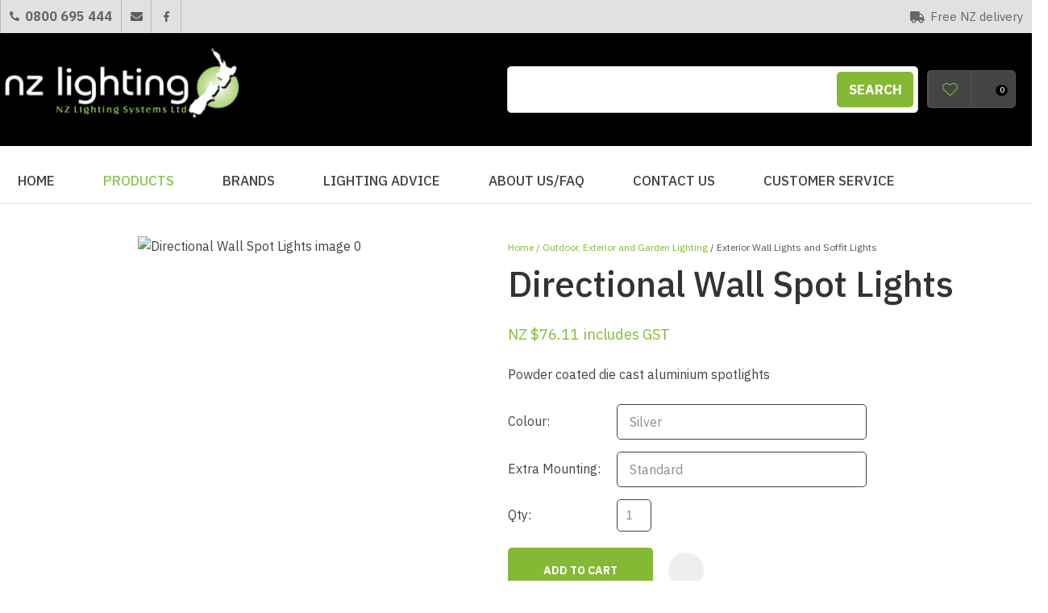

--- FILE ---
content_type: text/html; charset=UTF-8
request_url: https://www.nzlightingltd.co.nz/shop/Outdoor+Exterior+and+Garden+Lighting/wall-lights-exterioroutdoor/Directional+Wall+Spot+Lights.html
body_size: 31270
content:
<!DOCTYPE html>
<html lang="en">
<head>







	<title>Directional Wall Spot Lights</title>

	<meta name="description" content="Directional Halogen Spots made from high quality die cast aluminium and powder coated in silver, copper and black. 12 volts AC.  MR16 LED 5 Watt Bulb" />
	<meta name="keywords" content="Directional Wall Spot Lights" />
	<meta name="robots" content="" />
<link rel="canonical" href="https://www.nzlightingltd.co.nz/shop/Outdoor+Exterior+and+Garden+Lighting/wall-lights-exterioroutdoor/Directional+Wall+Spot+Lights%3Fsku=sluxLL0211.html" />





	
	 
         <script>
   dataLayer = [];
   </script>
   
	

    <meta name="viewport" content="width=device-width, initial-scale=1">


	<!-- BLOCK:Head -->

	<link rel="SHORTCUT ICON" href="/site/nzlighting/images/basic_theme/favicon.ico"/>	

	<style type='text/css'>





  @import "/stylesheet/x_b/chrome/c/BRZmaE3w-JrUqNa25/template/81/template_style.css";
  @import "/stylesheet/x_b/chrome/c/BRZmaE3w-JrUqNa25/page/68/page_style.css";



  
    
    





    
		.browser-support-popup {
	display: block;
	position: fixed;
	top: 0;
	right: 0;
	left: 0;
	bottom: 0;
	width: 0;
	margin: auto;
	overflow: hidden;
	white-space: normal;
	user-select: none;
}
body.pop-overlay-center.pop-overlay-browser-support-popup .browser-support-popup {
	width: 100%;
	max-width: 940px;
	height: 465px;
	margin: auto;
	z-index: 2001;
}

body.pop-overlay-center.pop-overlay-browser-support-popup .overlays .pop-overlay-inner.pop-center {
	width: 100%;
	max-width: 940px;
	height: 580px;
	top: 0;
	bottom: 0;
	left: 0;
	right: 0;
	margin: auto;
	box-shadow: 0px 17px 49px -9px rgba(0,0,0,0.3);
	border: solid 1px #e4e4e4;
	border-radius: 4px;
}
.browser-support-popup h2{
	color: #2d2d2d;
	margin-bottom: 20px;
}
.browser-support-popup p{
	color: #555;
	margin-top: 0;
}
.browser-support-popup .popup-content {
	padding: 50px 130px 80px 130px;
	text-align: left;
}
body.pop-overlay-center.pop-overlay-browser-support-popup .overlays .pop-overlay{
	background: #000;
	opacity: 0.7;
}
.browsers {
	margin-top: 40px;
}
.browser-support-popup .edge,
.browser-support-popup .chrome,
.browser-support-popup .mozilla {
	float: left;
	width: 33%;
}
.browser-support-popup .edge figure,
.browser-support-popup .chrome figure,
.browser-support-popup .mozilla figure {
	width: 70px;
	float: left;
}
.browser-support-popup .edge .browser-text,
.browser-support-popup .chrome .browser-text,
.browser-support-popup .mozilla .browser-text {
	float: left;
	word-wrap: break-word;
	width: 70px;
	margin-left: 12px;
	vertical-align: middle;
	font-size: 18px;
	color: #828282;
	line-height: 1.4;
}
.browser-support-popup .browsers figure > img {
    width: 75px;
    height: 75px;
}

.pop-overlay-browser-support-popup .pop-overlay-inner .close::before {
    width: 26px;
    height: 26px;
    background: url(https://dev1secure.zeald.com/site/neptunes-john-dev/images/basic_theme/ui_sprites.svg) no-repeat 0 -1158px;
    background-size: 60px;
}

.pop-overlay-browser-support-popup .pop-overlay-inner .close {
    width: 26px;
    height: 26px;
	top: 30px;
    right: 30px;
}
		

.component_ContentDisplay_IE11 { margin: 0; margin: 0; padding: 8px 14px; }     



	
		article.form-grp {
	display: -ms-grid;
	display: grid;
	-ms-grid-columns: 1fr 1fr;
	grid-template-columns: 1fr 1fr;
	grid-column-gap: 30px;
}
.question .form-input > textarea {
	height: 149px !important;
}

.question .form-input.captcha {
	display: grid;
	grid-template-columns: auto 1fr;
	align-items: center;
	margin-bottom: 20px;
}
.question .form-input.captcha .antispam_text {
	grid-row: 1;
	grid-column: 2;
	line-height: 140%;
	margin-left: -8px;
	text-align: left;
}
.question .form-input.captcha .control-wrap {
	grid-row: 1;
	grid-column: 1;
	align-self: center;
	display: grid;
	grid-template-columns: auto auto;
}
.question .form-input.captcha input[name=antispam] {
	margin-bottom: 0;
	border-radius: 5px 0 0 5px;
	height: 100%;
	width: 110px;
	background: #FFF;
	margin-top: 0;
}
.question .form-input.captcha .control-image {
	display: inline-block;
	margin-left: -5px;
	border-radius: 0 5px 5px 0;
	padding-left: 7px;
	height: 100%;
	width: calc(100% - 23px);
	background: #CCCCCC;
	overflow: hidden;
}
.question .captcha .control-image img {
	width: auto;
	max-width: unset;
	position: relative;
	top: 13%;
}
.question h2 {
	text-transform: uppercase;
	margin-bottom: 20px;
}
.enquiry-form aside.help.error {
	position: relative;
	font-size: 13px;
	font-weight: 500;
	margin-top: -16px;
	padding: 0px;
}
.captcha-error {
	display:none;
}
#captcha-error {
	margin-top: -18px;
	position: absolute;
}
.question .message,
.question.submitted #enquiry-form {
	display: none;
}
.question #enquiry-form,
.question.submitted .message {
	display: block;
}
.hide {
	display: none;
}
section.question {
	min-height: 350px;
}
article.form-input.captcha img {
	vertical-align: unset;
}
section.question h1 {
	padding-bottom: 20px;
}
.accordion article {
	margin-bottom: 0;
}
.accordion h1 {
	font: inherit;
	font-weight: 590;
	margin: .67em 0;
	font-size:18px;
}
.error {
    font-weight: unset;
}

#enquiry-form input.error {
	border: 1px solid red;
}

/* modal question rules */
.question-popup {
	display: block;
	position: fixed;
	top: 0;
	right: 0;
	left: 0;
	bottom: 0;
	width: 0;
	margin: auto;
	overflow: hidden;
	white-space: normal;
	user-select: none;
}

body.pop-overlay-center.pop-overlay-popup-question .question-popup {
	width: 100%;
	max-width: 600px;
	height: 515px;
	margin: auto;
	z-index: 2001;
}
body.pop-overlay-center.pop-overlay-popup-question .overlays .pop-overlay-inner.pop-center {
	width: 100%;
	max-width: 670px;
	height: 600px;
	top: 0;
	bottom: 0;
	left: 0;
	right: 0;
	margin: auto;
	box-shadow: 0px 17px 49px -9px rgba(0,0,0,0.3);
	border: solid 1px #e4e4e4;
}

body.pop-overlay-center .overlays .pop-overlay {
	background: #fff;
	opacity: 0.9;
}

@media screen and (max-width: 640px) {
	body.pop-overlay-center.pop-overlay-popup-question .overlays .pop-overlay-inner.pop-center {
		max-width: 100%;
		height: 70%;
	}
	body.pop-overlay-center.pop-overlay-popup-question .question-popup {
		padding: 0 20px;
		height: 64%;
		max-width: 85%;
	}
	.question-popup {
		top: 0;
	}

}

@media screen and (max-width: 520px) {
	article.form-grp {
		-ms-grid-columns: auto;
		grid-template-columns: auto;
	}

	body.pop-overlay-center.pop-overlay-popup-question .overlays .pop-overlay-inner.pop-center {
		max-width: 100%;
		height: auto;
	}

	body.pop-overlay-center.pop-overlay-popup-question .question-popup {
		padding: 0 20px;
		height: auto;
		max-width: 93%;
	}

	.question-popup {
		top: 25px;
	}
}

		

.component_ProductDisplay_Enquiry { margin: 0; margin: 0; padding: 8px 14px; }     



	
		.search-form {
	position: relative;
}
.search-form * {
	box-sizing: border-box;
}
.search-form input[type=search] {
	color: #444;
	margin: 0;
	width: 100%;
}
.search-form input:active,
.search-form input:focus,
.search-form input:active ~ button,
.search-form input:focus ~ button {
	outline: none;
}

.search-form input::placeholder,
.search-form input:-ms-input-placeholder,
.search-form input::-moz-placeholder,
.search-form input::-webkit-input-placeholder {
	color: #888;
}
.search-form button[type=submit] {
	position: absolute;
	top: 0;
	bottom: 0;
	right: 0;
	margin: auto 0;
	background: none;
	text-indent: -100vw;
	overflow: hidden;
	width: 24px;
	height: 100%;
	padding: 0 36px 0 12px;
	margin: 0;
}
.search-form button[type=submit]::before,
.search-form button[type=reset] {
	content: '';
	display: block;
	width: 24px;
	height: 24px;
	position: absolute;
	right: 12px;
	top: 0;
	bottom: 0;
	padding: 0;
	margin: auto 0;
	background: url(https://zdn.nz/site/nzlighting/images//basic_theme/ui_sprites.svg) no-repeat 0 -200px;
}
.search-form button[type=reset] {
	display: none;
}
.search-form input:not(:placeholder-shown) {
	padding-right: 135px;
}
.search-form input:not(:placeholder-shown) ~ button[type=submit] {
	text-indent: unset;
	width: auto;
	background: #85B835;
	border-radius: 0 5px 5px 0;
	padding: 0 42px 0 16px;
	color: #fff;
	text-transform: none;
}
.search-form input:not(:placeholder-shown) ~ button[type=submit]::before {
	background-position-y: -1040px;
	width: 20px;
	height: 20px;
	margin-right: 2px;
}
.search-form input:not(:placeholder-shown) ~ button[type=reset] {
	display: block;
	width: 12px;
	height: 12px;
	background-position-y: -560px;
	opacity: 0.5;
	right: 128px;
	text-indent: -100vw;
	overflow: hidden;
	white-space: nowrap;
	color: transparent;
}
body.pop-overlay.pop-overlay-searching .search-form {
	z-index: 2002;
}
body.pop-overlay.pop-overlay-searching #pop-overlay {
	opacity: 0.6;
}
body.pop-overlay.pop-overlay-searching #pop-overlay-inner {
	display: none !important;
}
.search-form button[type=submit].loading {
	color: #fff !important;
}
.search-form button[type=submit].loading::before {
	border-top-color: #85B835;
	border-width: 2px;
	background: none;
	left: unset;
	right: 12px;
}
		

.component_Navigation_SearchBox2 { margin: 0; margin: 0; padding: 8px 14px; }     



	
		.hamburger {
	display: none;
}
.hamburger-menu {
	position: fixed;
	left: 0;
	top: 0;
	width: 0;
	height: 100vh;
	margin: 0;
	padding: 0;
	transition: width 0.3s ease;
	overflow-x: hidden;
	overflow-y: auto;
	background: #ddd;
}
.hamburger-menu ul {
	width: 90vw;
	margin: 0;
	padding: 0;
	list-style: none;
}
.hamburger-menu ul li {
	display: block;
	width: 100%;
	text-align: left;
	padding: 0;
	margin: 0;
}
.hamburger-menu ul li.tab {
	background: #fff;
}
.hamburger-menu ul li.tab:not(:first-child) {
	border-bottom: solid 1px #ccc;
}
.hamburger-menu ul li a {
	display: block;
	width: 100%;
	padding: 15px;
}
.hamburger-menu .dropped > a {
	padding-bottom: 5px;
}
.hamburger-menu .dropped .ct_dropdown a {
	padding-top: 10px;
	padding-bottom: 10px;
}
.hamburger-menu .dropped > .ct_dropdown li:last-of-type a {
	padding-bottom: 15px;
}
.hamburger-menu .dropped .ct_dropdown_children li a {
	padding-left: 35px;
}
.hamburger-menu .ct_dropdown_children .more {
	text-align: left;
}

.hamburger-menu ul li:hover,
.hamburger-menu ul li:active,
.hamburger-menu ul li:focus,
.hamburger-menu ul li.tab.dropped {
	background: #f4f4f4;
}
.hamburger-menu .dropped .ct_dropdown_subcat:hover,
.hamburger-menu .dropped .ct_dropdown_subcat:active,
.hamburger-menu .dropped .ct_dropdown_subcat:focus,
.hamburger-menu .dropped .ct_dropdown > a:hover,
.hamburger-menu .dropped .ct_dropdown > a:active,
.hamburger-menu .dropped .ct_dropdown > a:focus,
.hamburger-menu .dropped .ct_dropdown_children > li:hover,
.hamburger-menu .dropped .ct_dropdown_children > li:active,
.hamburger-menu .dropped .ct_dropdown_children > li:focus {
	background: #eee;
}
.hamburger-menu .ct_dropdown .cat.dropped {
	background: #ddd;
}
.hamburger-menu .ct_dropdown_subcat li> a:hover,
.hamburger-menu .ct_dropdown_subcat h3 > a:hover {
	color: unset !important;
}

/* old search */
.hamburger-menu .search-form input[type=search] {
	border: none;
	background: #eee;
	padding: 20px 15px;
}
.hamburger-menu .search-form button {
	padding-left: 22px;
	transform: scale(0.9);
}
.hamburger-menu .search-form button::before {
	right: 20px;
}
.hamburger-menu .search-form input:not(:placeholder-shown) ~ button[type=submit] {
	padding: 0 54px 0 23px;
}

/* new search */
.hamburger-menu nav.search-popdown {
	position: static;
	max-height: unset;
	background: #f4f4f4;
	border-bottom: solid 1px #eee;
}
.hamburger-menu nav.search-popdown button[type=submit] {
	padding: 0;
	width: 20px;
}

.hamburger-menu .favourites-link,
.hamburger-menu .login-link {
	position: relative;
	text-indent: 26px;
}
.hamburger-menu .favourites-link::before,
.hamburger-menu .login-link::before {
	content: '';
	display: block;
	width: 19px;
	height: 16px;
	background: url(https://zdn.nz/site/nzlighting/images/basic_theme/ui_sprites.svg) no-repeat 0 -440px;
	position: absolute;
	left: 15px;
	top: 0;
	bottom: 0;
	margin: auto 0;
}
.hamburger-menu .login-link::before {
	width: 29px;
	height: 29px;
	transform: scale(.7);
	left: 9px;
	background: url(https://zdn.nz/site/nzlighting/images/basic_theme/ui_sprites.svg) no-repeat 0 -740px;
}
.hamburger-menu ul li .ct_dropdown,
.hamburger-menu .ct_dropdown .ct_dropdown_subcat,
.hamburger-menu .ct_dropdown h3.cat,
.hamburger-menu .ct_dropdown h3.content,
.hamburger-menu .ct_dropdown h3 {
	position: relative;
	width: 100%;
	border: none;
	background: none;
	box-shadow: none;
	padding: 0;
	margin: 0;
}
.hamburger-menu ul li .ct_dropdown {
	display: none;
}
.hamburger-menu .ct_dropdown_children {
	overflow: hidden;
}
.hamburger-menu .ct_has_dropdown.dropped .ct_dropdown {
	display: block;
}
.hamburger-menu .ct_has_dropdown.dropped .ct_hide {
	left: unset !important;
	top: unset !important;
}
.hamburger-menu .ct_dropdown_subcat .cat.dropped .ct_dropdown_children {
	height: auto !important;
}
.hamburger button {
	width: 24px;
	height: 21px;
	background: url(https://zdn.nz/site/nzlighting/images//basic_theme/ui_sprites.svg) no-repeat 0 -250px;
	overflow: hidden;
	text-indent: -100vw;
	padding: 0;
}

/* drop down indicator */
.hamburger-menu .ct_has_dropdown > a:first-child::after,
.hamburger-menu .cat.has-children > a:first-child::after {
	content: '';
	display: inline-block;
	width: 11px;
	height: 6px;
	top: 0;
	bottom: 0;
	margin: auto 0 auto 7px;
	background: url(https://zdn.nz/site/nzlighting/images/basic_theme/ui_sprites.svg) no-repeat 0 -50px;
}

/* display the navigation on popup */
.pop-overlay-hamburger .hamburger-menu {
	display: block;
	z-index: 2002;
	width: 90vw;
	transition: width 0.3s ease;
}
.pop-overlay-hamburger #pop-overlay-inner .close {
	display: none;
}

/* collapse nav into hamburger menu for mobile */
/* @TODO: This will also need to apply if the hamburger menu is showing - or auto close menu if gets larger? or just hide menu if it gets larger & menu is open - this cannot happen in a real situation */
@media screen and (max-width:540px) {
	.hamburger {
		display: block;
	}
	.content_tabs,
	.site-header .search-area {
		display: none !important;
	}
}
		

.component_Navigation_Hamburger { margin: 0; margin: 0; padding: 8px 14px; }     



	
		/* Shopping Cart Icon */
#mini-cart {
	position: relative;
	cursor: pointer;
}
#mini-cart .shopping-cart {
	position: relative;
	display: inline-block;
	width: 25px;
	height: 22px;
	overflow: hidden;
	padding: 0;
	border: none;
}
#mini-cart .shopping-cart::before {
	content: '';
	position: absolute;
	top: 0;
	left: 0;
	right: 0;
	margin: auto;
	display: block;
	width: 25px;
	height: 22px;
	background: url(https://zdn.nz/site/nzlighting/images/basic_theme/ui_sprites.svg) no-repeat 0 -300px;
}
#mini-cart .c-count {
  display: inline-block;
  color: #F8F8F8;
  font-size: 10px;
  font-weight: 500;
  text-align: center;
  border-radius: 50%;
  width: 15px;
  background: #85B835;
  line-height: 14px;
  position: absolute;
  top: 0px;
  left: 18px;
  z-index: 10;
}
body.pop-overlay-right.pop-overlay-cart .overlays .pop-overlay-inner.pop-right {
	left: unset;
	right: 0;
	width: 420px;
	max-width: 90vw;
}
body.pop-overlay-cart .pop-overlay-inner.pop-right .close {
	display: none;
}

/**/
.popup-cart {
	display: block;
	position: fixed;
	top: 0;
	right: 0;
	width: 0;
	overflow: hidden;
	transition: width 0.3s ease;
	white-space: normal;
}
body.pop-overlay-cart .popup-cart {
	width: 420px;
	max-width: 90vw;
	z-index: 2001;
	box-sizing: border-box;
	padding: 20px;
	text-align: left;
	transition: width 0.3s ease;
	height: 100%;
	display: grid;
	grid-template-rows: auto 1fr auto;
}
.popup-cart button.close {
	opacity: 0;
	color: #555;
	font-size: 16px;
	font-weight: 500;
	top: 20px;
	right: 20px;
	width: auto;
	text-transform: capitalize;
	padding: 0 20px 0 0;
	background: none;
	text-shadow: none;
	float: none;
	position: absolute;
	transition: opacity 1s ease;
}
body.pop-overlay-cart .popup-cart button.close {
	opacity: 1;
	transition: opacity 1s ease;
}
.popup-cart button.close::before {
	content: '';
	display: block;
	width: 12px;
	height: 12px;
	position: absolute;
	top: 0;
	bottom: 0;
	right: 0;
	margin: auto 0;
	background: url('https://zdn.nz/site/nzlighting/images//basic_theme/ui_sprites.svg') no-repeat 0 -560px;
}
.popup-cart h3,
.popup-cart h4,
.popup-cart h5 {
	font-weight: 500;
	font-family: 'IBM Plex Sans', Arial, Sans-serif;
	text-transform: uppercase;
}
.popup-cart header h3 {
	font-size: 20px;
	margin-bottom: 20px;
}
.popup-cart h5 {
	font-size: 16px;
}
.popup-cart #popup-cart-content {
	display: grid;
	grid-template-rows: 1fr auto;
}
.popup-cart #popup-cart-content .loading-spinner {
	display: none;
}
.popup-cart #popup-cart-content.loading .loading-spinner {
	display: block;
	width: 70px;
	height: 70px;
	top: 100px;
	bottom: unset;
	border-color: #999;
	border-top-color: #fff;
}
.popup-cart .cart-items {
	position: relative;
}
.popup-cart .cart-items > div {
	position: absolute;
	width: 100%;
	height: 100%;
	top: 0;
	left: 0;
	overflow: auto;
}
.popup-cart .cart-row {
	position: relative;
	border-bottom: solid 1px #ccc;
	padding: 0 0 20px 120px;
	margin-bottom: 20px;
	min-height: 120px;
	color: #999;
}
.popup-cart p,
.popup-cart label {
	display: block;
	margin: 10px 0;
	line-height: 1.4em;
	color: #999;
}
.popup-cart .cart-row:last-of-type {
	border-bottom: none;
	margin-bottom: 0;
}
.popup-cart .cart-row p:last-of-type {
	margin-bottom: 0;
}
.popup-cart .cart-row mark {
	color: #85B835;
	font-weight: 500;
}
.popup-cart .cart-row mark.frequency-price {
	color: #4F4F4F;
}

/*  */
.popup-cart .cart-row .sku {
	display: none;
}
.popup-cart .thumb {
	position: absolute;
	left: 0;
	top: 0;
	right: 0;
	bottom: 0;
	text-align: center;
	width: 100px;
	height: 100px;
	display: grid;
	overflow: hidden;
}
.popup-cart .thumb img {
	width: 100px;
	height: 100px;
	max-width: 100% !important;
	max-height: 100% !important;
	object-fit: cover;
	margin: auto;
}
.popup-cart .product-title,
.popup-cart .product-title a {
	font: 16px 'IBM Plex Sans', Arial, Sans-serif;
	color: #000;
	text-decoration: none;
	white-space: normal;
}
.popup-cart .product-title {
	padding-right: 20px;
}
.popup-cart button.delete-item {
	position: absolute;
	top: 4px;
	right: 0;
	overflow: hidden;
	text-indent: -100vw;
	padding: 0;
	margin: 0;
	width: 12px;
	height: 12px;
	background: url('https://zdn.nz/site/nzlighting/images//basic_theme/ui_sprites.svg') no-repeat 0 -560px;
	transform: scale(0.85);
}
.popup-cart .popup-subtotals > div,
.popup-cart .popup-total {
	position: relative;
	border-top: solid 1px #ccc;
	margin-top: 20px;
	padding-top: 20px;
}
.popup-cart .popup-total {
	padding-bottom: 20px;
}
.popup-cart .popup-total .including {
	display: none;
}
.popup-cart .popup-subtotals > div h5,
.popup-cart .popup-total h5 {
	line-height: 1em;
	margin: 0;
}
.popup-cart .monthly-total,
.popup-cart .popup-subtotals > div h5 + p,
.popup-cart .popup-total h5 + p {
	position: absolute;
	top: 20px;
	right: 0;
	margin: 0;
	color: #85B835;
	font-weight: 500;
}
.popup-cart .monthly-total-label {
	margin-top: 8px;
	font-size: 14px;
	color: #999999;
}
.popup-cart .monthly-total {
	top: 46px;
	color: #999999;
	font-size: 14px;
}
.popup-cart .cart-row mark.tag {
	color: #fff;
}
.popup-cart .subscription.cart-row {
	min-height: 135px;
}
.popup-cart .tag {
	position: absolute;
	left: 0;
	top: 104px;
	background: #4f4f4f;
	text-transform: uppercase;
	font-size: 14px;
	font-weight: bold;
	width: 50px;
	border-radius: 50px;
	-webkit-border-radius: 50px;
	-moz-border-radius: 50px;
	text-align: center;
	padding: 0;
	font-weight: 700;
	font-size: 10px;
}
.popup-cart .tag.long {
	width: auto;
	max-width: calc(100% - 64px);
	padding: 0 10px;
	border-radius: 20px;
	-webkit-border-radius: 20px;
	-moz-border-radius: 20px;
}
.popup-cart .country,
.popup-cart .region {
	display: grid;
	grid-template-columns: auto 1fr;
	grid-gap: 30px;
	align-items: center;
	margin: 15px 0;
	text-align: right;
}
.popup-cart .country label,
.popup-cart .region label {
	margin: 0;
}
.popup-cart .country select,
.popup-cart .region select {
	display: block;
	width: 100%;
	margin: 0;
	justify-self: end;
}
.popup-cart .country-region.has-region {
	display: flex;
	gap: 10px;
	margin-top: 10px;
	margin-bottom: 10px;
}
.popup-cart .country-region.has-region .country {
	display: block;
	grid-template-columns: unset;
	grid-gap: unset;
	align-items: unset;
	margin: 0;
	text-align: left;
}
.popup-cart .country-region.has-region .postcode input {
	font-size: initial;
	max-width: 100px;
}
.popup-cart .country-region.has-region .postcode input.error {
	border: solid 1px #ff5023;
}
.popup-cart .country-region.has-region .country select,
.popup-cart .country-region.has-region .postcode input {
	margin-top: 6px;
	height: 50px;
	line-height: unset;
}
.popup-cart .post-code-message.empty .empty-post-code,
.popup-cart .post-code-message.valid .valid-post-code,
.popup-cart .post-code-message.invalid .invalid-post-code {
	display: block;
}
.popup-cart .post-code-message.empty .valid-post-code,
.popup-cart .post-code-message.empty .invalid-post-code,
.popup-cart .post-code-message.valid .empty-post-code,
.popup-cart .post-code-message.valid .invalid-post-code,
.popup-cart .post-code-message.invalid .empty-post-code,
.popup-cart .post-code-message.invalid .valid-post-code {
	display: none;
}
.popup-cart .post-code-message {
	margin-bottom: 4px;
}
.popup-cart .post-code-message > span {
	color: #979797;
	font-size: 14px;
	line-height: 120%;
}
.popup-cart .post-code-message .invalid-post-code {
	color: red;
}
.popup-cart .shipping-select.invalid .radio-inline {
	color: #CCCCCC;
}
.popup-cart .shipping-select.invalid .radio-inline input {
	border: 1px solid #CCCCCC;
}

.popup-cart .country-region.has-region label {
	margin: 0;
}
.popup-cart .shipping-select {
	padding-left: 6px;
}
.popup-cart .shipping-select label {
	margin: 0;
	line-height: 29px;
}
.popup-cart .shipping-message {
	color: red;
	border-top: 1px solid lightgray;
	margin-top: 12px;
	margin-bottom: 12px;
	padding-top: 5px;
}
.popup-cart .total .grand-total {
	top: 16px;
	font-size: 20px;
}
.popup-cart footer {
	text-align: center;
}
.popup-cart a.checkout {
	display: block;
	width: 100%;
	font-weight: 500;
}
.popup-cart footer a.cart {
	display: block;
	margin: 10px 0;
	text-transform: uppercase;
}
.popup-cart .footer-copy {
	margin: 0;
	padding: 30px 0;
	background: #ddd;
	color: #555;
}
.popup-cart .cart-empty {
	text-align: center;
}
.popup-cart .cart-empty img {
	width: 150px;
	max-width: 80%;
	margin: 50px 0 30px;
}

/* delivery label */
#popup-cart-content .delivery h5 {
	word-break: break-word;
	width: 300px;
	line-height: 1.5;
}
#popup-cart-content .delivery h5 > span {
	text-transform: capitalize;
}
#popup-cart-content .delivery .delivery-cost {
	display: grid;
	grid-template-columns: 1fr auto;
	align-items: center;
}
#popup-cart-content .delivery .delivery-cost p {
	position: unset;
}

#popup-cart-content figure.no-popup-image:before {
	margin: auto;
	display: block;
	width: 50px;
	height: 50px;
	background: url(https://zdn.nz/site/nzlighting/images/basic_theme/ui_sprites.svg) no-repeat 0 -840px;
	transform: scale(2);
	transition: .3s ease;
	content: '';
	position: relative;
	top: 52px;
	right: -21px;
}

#popup-cart-content figure.no-popup-image {
	background: #f4f4f4;
}

#popup-cart-content .item-extra {
	display: block;
}
#popup-cart-content .item-extra > label {
	margin-top: 0;
	margin-bottom: 0;
	text-transform: capitalize;
}
#popup-cart-content .item-extra > * {
	display: inline;
}

@media only screen and (max-width: 480px) {
	body.pop-overlay-right.pop-overlay-cart .overlays .pop-overlay-inner.pop-right,
	body.pop-overlay-cart .popup-cart {
		max-width: 96vw;
	}
	.popup-cart .thumb {
		width: 70px;
		height: 70px;
	}
	.popup-cart .cart-row {
		padding-left: 90px;
	}
	.popup-cart .tag {
		top: 77px;
		font-size: 8px;
		font-weight: 400;
	}
	.popup-cart .subscription.cart-row {
		min-height: 120px;
	}
}

@media only screen and (max-width: 350px) {
	body.pop-overlay-cart .pop-overlay-inner.pop-right,
	body.pop-overlay-cart .popup-cart {
		width: 100vw;
		max-width: 100vw;
	}
	.popup-cart .thumb {
		width: 70px;
		height: 70px;
	}
	.popup-cart .cart-row {
		padding-left: 90px;
	}
}

/* if the screen is short, we need to rearrange how it scrolls */
@media only screen and (max-height: 800px) {


	body.pop-overlay-cart .popup-cart {
		overflow: auto;
		margin-top: 0;
		padding-top: 0;
		height: 100%;
		box-sizing: border-box;
	}

	.popup-cart button.close {
		right: -15px;
		top: 10px;
	}

	.popup-cart footer {
		padding-bottom: 135px;
	}


	.checkOut-btn {
		width: 0;
		background: #fff;
		padding: 0px 0px 24px 0;
		position: fixed;
		bottom: 0;
		-webkit-transition: width 0.3s ease;
		transition: width 0.3s ease;
	}

	.pop-overlay-cart .popup-cart > header {
		position: -webkit-sticky;
		position: sticky;
		right: 0;
		top: 0;
		width: 100%;
		max-width: 90vw;
		padding: 10px 0;
		box-sizing: border-box;
		z-index: 1;
		background: #fff;
	}
	.popup-cart > header h3 {
		margin: 0px;
	}
	.popup-cart .popup-total {
		position: fixed;
		opacity: 0;
		bottom: 75px;
		right: 0;
		width: 420px;
		max-width: 90vw;
		margin: 0;
		padding: 20px;
		box-sizing: border-box;
		border-top: none;
		transition: opacity 1s ease;
	}
	.pop-overlay-cart .popup-cart .popup-total {
		border-top: solid 1px #ccc;
		opacity: 1;
		transition: opacity 1s ease;
		background: #fff;

	}
	.popup-cart .popup-total .including {
		display: inline;
		text-transform: none;
	}
	.popup-cart .popup-total h5 + p {
		top: 20px;
		right: 20px;
		line-height: 16px;
	}
	.popup-cart .popup-next a.checkout {
		width: 380px;
		max-width: calc(90vw - 40px);

	}
	.popup-cart .popup-next a.cart {
		background: #eee;
	}

	/* make the cart items not scroll individually (instead scroll whole area) */
	.popup-cart .cart-items > div {
		position: static;
		width: 100%;
		height: 100%;
		top: unset;
		left: unset;
		overflow: unset;
	}
}
@media only screen and (max-width: 540px) {
	.pop-overlay-cart .site-header .top-links {
		z-index: 2002;
	}
	.pop-overlay-cart .site-header .top-links #mini-cart {
		display: none;
	}
}
@media only screen and (max-width: 730px) and (max-height: 800px) {
	.popup-cart .monthly-total {
		right: 20px;
	}
	#popup-cart-content .delivery .delivery-cost p {
		position: absolute;
	}
	body.pop-overlay-right.pop-overlay-cart .checkOut-btn {
		width: 380px;
		-webkit-transition: width 0.3s ease;
		transition: width 0.3s ease;
	}
}
@media only screen and (max-width: 480px) and (max-height: 800px) {
	body.pop-overlay-cart .popup-cart > header,
	.popup-cart .popup-total {
		max-width: 96vw;
	}
	.popup-cart .popup-next a.checkout {
		max-width: calc(96vw - 40px);
	}
}
@media only screen and (max-width: 350px) and (max-height: 800px) {
	body.pop-overlay-cart .popup-cart > header,
	.popup-cart .popup-total {
		max-width: 96vw;
	}
	.popup-cart .popup-next a.checkout {
		max-width: calc(100vw - 40px);
	}
	body.pop-overlay-right.pop-overlay-cart .checkOut-btn {
		right: 20px;
	}
}


		

.component_OrderProcess_PopupCart { border-left: dotted 1px #fff;
		 margin: 0; margin: 0;  padding: 10px 0px 0px 10px; }     



	
  



		
	</style>
	<script language="javascript" type="text/javascript">var doonload=false;</script>
  <script src="https://www.nzlightingltd.co.nz/process/x_g/BRZmaE3w%2dyLbgVJz5/mv_display/zest_controller.js" type="text/javascript" language="javascript" ></script>

	<script src="https://cdnjs.cloudflare.com/ajax/libs/prototype/1.7.0.0/prototype.js" language="javascript" type="text/javascript"></script>
<script language="javascript" type="text/javascript">//<![CDATA[
function captcha_process_48() { var a = arguments; 
el = document.getElementById('captcha_content_48').innerHTML = AJAX_LOADING;
;x = rs_init_object( 'POST', "/process", "nc=1", "mv_display=ajax_action_captcha_process_48&remote_sub=captcha_process_48", Array.prototype.slice.call(arguments).slice(0, a.length ), function(data) {document.getElementById('captcha_content_48').innerHTML = data;}
);}

//]]></script>

	<meta name="google-site-verification" content="mu-_alPJyPPPAb6VErKGXHow74hptDmEAJwamqNGQnE" />

<META name="y_key" content="c95802894fae18f7" />

<meta name="msvalidate.01" content="CB29AED2DBC654C61575F78FE593C0B3" />

<!-- Google tag (gtag.js) -->

<script async src="https://www.googletagmanager.com/gtag/js?id=G-LTNVDPY6HQ"></script>

<script>

  window.dataLayer = window.dataLayer || &#91;];

  function gtag(){dataLayer.push(arguments);}

  gtag('js', new Date());

 

  gtag('config', 'G-LTNVDPY6HQ');

</script>

<!-- Google tag (gtag.js) --> <script async src="https://www.googletagmanager.com/gtag/js?id=AW-945672315"></script> <script> window.dataLayer = window.dataLayer || []; function gtag(){dataLayer.push(arguments);} gtag('js', new Date()); gtag('config', 'AW-945672315'); </script><link href="https://fonts.googleapis.com/css?family=IBM+Plex+Sans:300,400,500,700" rel="stylesheet">

<meta name="google-site-verification" content="bPoXHFJu9LT9IyZYQ-z1A1mmaGbOoRvgaNF03WVD2uY" />
	










	<!-- /BLOCK:Head -->
</head>
<body class="body ecom-products code-sluxLL0211 parent-00330">












    
    

	 
         

	 
	 
                   <!-- Google Tag Manager --><noscript><iframe src="//www.googletagmanager.com/ns.html?id=GTM-WPDVVMQ" height="0" width="0" style="display:none;visibility:hidden"></iframe></noscript><script>(function(w,d,s,b,i){w[b]=w[b]||[];w[b].push({'gtm.start': new Date().getTime(),event:'gtm.js'});var f=d.getElementsByTagName(s)[0], j=d.createElement(s),dl=b!='dataLayer'?'&b='+b:'';j.async=true;j.src= '//www.googletagmanager.com/gtm.js?id='+i+dl;f.parentNode.insertBefore(j,f); })(window,document,'script','dataLayer','GTM-WPDVVMQ');</script><!-- End Google Tag Manager -->
         
         <script src="https://www.nzlightingltd.co.nz/process/x_g/BRZmaE3w%2dyLbgVJz5/mv_display/google_ecom_tools.js" type="text/javascript" language="javascript" ></script>
    











<!-- noindex -->
	

	
	  
	

	
	

<div class="wrapper">

    <div class="headerwrap">
<header class="header ym-wrapper"> <div class="content_header">
	<div id="c150" class="component_Template_Primary" data-parent="81">
	
<header class="site-header">
	<section class="contact-links">
		<nav>
			<section class="top-phone">
				<a href="tel://0800695444">0800 695 444</a>
			</section>
			<a href="mailto:sales@nzlightingltd.co.nz" class="top-email">Email Us</a>
			<a href="https://www.facebook.com/nzlightingltd" target="_blank" class="top-facebook">Facebook</a>
			<section class="top-feature">
				<span>Free NZ delivery</span>
			</section>
		</nav>
	</section>
	<section class="header-main-wrapper">
		<section class="header-main">
			<nav class="header-hamburger">
				


	<nav class="hamburger">
		<button>Show Menu</button>
	</nav>
	<nav class="hamburger-menu">
		<ul>
			
	
	
		<li><a href="https://www.nzlightingltd.co.nz/wishlist.html" class="favourites-link">Favourites</a></li>
	

	
	

	
	<li>
		<a href="https://www.nzlightingltd.co.nz/login.html" class="login-link">
			
				
					Login / Register
				
			
		</a>
	</li>


		</ul>
	</nav>
	
	<script src="https://www.nzlightingltd.co.nz/process/x_g/BRZmaE3w%2dyLbgVJz5/mv_display/components_Navigation_Hamburger_hamburger.js" type="text/javascript" language="javascript" ></script>



			</nav>
			<a href="https://www.nzlightingltd.co.nz/" class="header-logo">
				<img src="/site/nzlighting/images/basic_theme/logo.jpg" alt="NZ Lighting Systems Limited Logo" />
			</a>
			<section class="header-search">
				


<form action="https://www.nzlightingltd.co.nz/results.html" method="get" class="search-form">
	<input type="search" name="q" placeholder="Search" />
	<button type="reset" class="clear">Clear input</button>
	<button type="submit">Search</button>
</form>
<script language="javascript" type="text/javascript">//<![CDATA[

(function() {

	// display overlay when search receives focus
	var form = document.querySelector('.search-form');
	var input = form.querySelector('input');
	input.addEventListener('focus', function(event) {
		
			document.body.classList.add('pop-overlay');
			document.body.classList.add('pop-overlay-searching');
		
	});

	// set button loading class
	form.addEventListener('submit', function(event) {
		form.querySelector('button[type=submit]').classList.add('loading');
	});

	// reset button - pass focus back to input
	form.querySelector('button[type=reset]').addEventListener('click', function(event) {
		input.focus();
	});
})();

//]]></script>



			</section>
			<nav class="header-links">
				<a href="https://www.nzlightingltd.co.nz/login.html" class="top-login">
					
						
							Login / Register
						
					
				</a>
				<a href="https://www.nzlightingltd.co.nz/wishlist.html" class="top-favourites">View Favourites</a>
				<section class="top-cart">
					

















	
		
	<aside id="mini-cart" class="cart">
		<i class="shopping-cart"></i>
		<span class="c-count">0</span>
	</aside>

	
	
		<aside class="popup-cart">
			
	<header>
		<button class="close">Close</button>
		<h3>Shopping</h3>
	</header>
	<section id="popup-cart-content" class="loading">
		
	<div class="loading-spinner"></div>

	</section>
	<footer class="popup-next">
		
	<div class="checkOut-btn">
		<a href="https://www.nzlightingltd.co.nz/checkout.html" class="button checkout" id="checkout">Checkout</a>
	</div>
	
	<a class="cart" href="https://www.nzlightingltd.co.nz/basket.html">View </a>
	


	</footer>

		</aside>
		
	<script language="javascript" type="text/javascript">//<![CDATA[

		var popupCartController = new Controller('OrderProcess/PopupCart/refresh_popup_cart');
		var wrapper = document.querySelector('.popup-cart');
		var contentArea = wrapper.querySelector('#popup-cart-content');
		var region = contentArea.querySelector('#region');
		var postcode = contentArea.querySelector('#postcode');
		var country = contentArea.querySelector('#country');
		var deleteCartItem = function (itemId) {
			return popupCartController
				.lockSession()
				.execute({ delete_id: itemId });
		};
		var setCountry = function (countryCode) {
			var data = filterShippingData();
			data.country_code = countryCode;
			return popupCartController.execute(data);
		};
		var setPostcode = function (postcode) {
			var data = filterShippingData();
			data.postcode = postcode;
			return popupCartController.execute(data);
		};
		var setRegion = function (region) {
			var data = filterShippingData();
			data.region = region;
			return popupCartController.execute(data);
		};
		var setShipping = function (shipMode) {
			var data = filterShippingData();
			data.shipmode = shipMode;
			return popupCartController.execute(data);
		};
		var refreshCart = function () {
			return popupCartController.execute();
		};

		var filterShippingData = function () {
			var region = contentArea.querySelector('#region');
			var postcode = contentArea.querySelector('#postcode');
			var country = contentArea.querySelector('#country');
			var data = {};
			if (country) {
				data.country_code = country.value;
			}
			if (postcode) {
				data.postcode = postcode.value;
			}
			if (region) {
				data.region = region.value;
			}
			return data;
		};

		/**
		 * Add an item to the cart
		 *
		 * @param {String} sku
		 * @param {Number} quantity
		 * @param {Object} optional options configuration
		 * @param {Object} optional object of overrides (need to be supported in Ecommerce::CartItem)
		 */
		var addToCart = function (sku, quantity, options, overrides) {
			return new Controller('OrderProcess/PopupCart/add_to_cart')
				.lockSession()
				.execute({
					sku: sku,
					quantity: quantity,
					options: options,
					overrides: overrides,
				});
		};

		
	
//]]></script>
	<script src="https://www.nzlightingltd.co.nz/process/x_g/BRZmaE3w%2dyLbgVJz5/mv_display/components_OrderProcess_PopupCart_popup_cart.js" type="text/javascript" language="javascript" ></script>

	<script language="javascript" type="text/javascript">//<![CDATA[

		// handle enhance ecommerce tracking
		var googleEnhancedUniversal = '';
		var googleEnhancedTagManager = '1';
		var ecomTrackDelete = (item) => {
			var sku = item.dataset.sku;
			var qty = item.querySelector('.quantity').innerHTML;
			if (googleEnhancedUniversal == 1) {
				GoogleEcomUniversalTools.handleCart('remove', sku, qty);
			}
			if (googleEnhancedTagManager == 1) {
				GoogleEcomTools.handleCart('remove', sku, qty);
			}
		};

		var ecomTrackAdd = (sku, qty) => {
			if (googleEnhancedUniversal == 1) {
				GoogleEcomUniversalTools.handleCart('add', sku, qty);
			}
			if (googleEnhancedTagManager == 1) {
				GoogleEcomTools.handleCart('add', sku, qty);
			}
		}

		// register hook
		new PopupCart()
			.registerHook('deleteCart', ecomTrackDelete)
			.registerHook('addCart', ecomTrackAdd);

	
//]]></script>

	


				</section>
			</nav>
		</section>
	</section>
</header>


	</div>
		</div></header>
</div>
<div class="menuwrap">
 <nav class="ym-wrapper">
    <table class="menu_bar" cellpadding="0" cellspacing="0"><tr><td>
<div class="content_menubar">
	<div id="c806" class="component_ContentDisplay_Content" data-parent="81">
	

<div class="plain_content">
 
 
 
</div>

	</div>
		</div><div class="content_menubar">
	<div id="c120" class="component_Navigation_ContentTabs" data-parent="81">
	

<div class="content_tabs">
	






	<nav id="content-tabs-mega-menu">
		
	
		<script language="javascript" type="text/javascript">//<![CDATA[

			const menuTabDelay = 200;
			const numPerRow = 4;
			const megaMenu = document.getElementById('content-tabs-mega-menu');

			function showMenu(menu, opts) {
				opts = typeof opts !== 'undefined' ? opts : {};
				if (!menu) return;
				menu.style.left = '0';
				const contentTabs = menu.closest('.content_tabs');
				const activeTab = menu.closest('li');
				let lintElement = activeTab.querySelector(':scope > a');

				if (opts.showLink && ! menu.querySelector(":scope > h3.more") ) { //SHow a link to the category you clicked again if we are in touch mode
					const clicked_link = document.createElement('div');
					clicked_link.classList.add('ct_dropdown_subcat');
					link = lintElement.href;
					name = lintElement.innerHTML;
					clicked_link.innerHTML = '<h3 class="more"><a style="text-align: right" href="' + link + '">&nbsp;	... more in ' + name + '</a></h3>';
					menu.appendChild(clicked_link);
				}

				let count = 0;
				if (!menu.getAttribute('data-ct-break')) {
					
						let colHeight = 0;
						let rowWidth = 0;
						let cur_col = document.createElement('div');
						cur_col.classList.add('ct_dropdown_col');

						menu.appendChild(cur_col);
						const colMaxHeight = 400;

						menu.querySelectorAll(".ct_dropdown_subcat")
							.forEach((el) => {
								const elHeight = el.getBoundingClientRect().height;
								if ( colHeight + elHeight > colMaxHeight || elHeight > colMaxHeight ) {
									cur_col = document.createElement('div');
									cur_col.classList.add('ct_dropdown_col');
									menu.appendChild(cur_col);
									colHeight = 0;
								}
								colHeight += elHeight;
								const removed = el.remove();
								cur_col.appendChild(el);
							});

						menu.querySelectorAll(".ct_dropdown_col")
							.forEach((el) => rowWidth += el.getBoundingClientRect().width);

						menu.style.width = rowWidth + 'px';
					
					menu.setAttribute('data-ct-break',1)
				}

				activeTab.classList.add('ct_dropdown_open');

				const offsetLeft = activeTab.offsetLeft;

				const bit_sticking_out = offsetLeft + menu.getBoundingClientRect().width - contentTabs.getBoundingClientRect().width;
				if ( bit_sticking_out > 0 ) {
					menu.style.left = 'auto';
					menu.style.right = 0 + 'px';
				} else {
					menu.style.left = offsetLeft + 'px';
				}
				menu.classList.remove('ct_hide');
				menu.classList.add('ct_show');
			}

			function hideMenu(menuTestMode) {
				if (!menuTestMode) {
					megaMenu.querySelectorAll('.ct_dropdown_open')
						.forEach((element) => {
							element.classList.remove('ct_dropdown_open');
						});

					megaMenu.querySelectorAll('.content_tabs .ct_dropdown')
						.forEach((element) => {
								element.style.left = '-99999px';
								element.classList.remove('ct_show');
								element.classList.add('ct_hide');
						});
				}
			}

			function isTouchScreen() {
				return "ontouchstart" in document.documentElement;
			}

			document.addEventListener('DOMContentLoaded', (event) => {
				megaMenu.querySelectorAll('.content_tabs li.tab').forEach((element) => {
					const menuTestMode = parseInt('');

					// touch events
					if (isTouchScreen()) {
						if (1) {
							element.addEventListener('click', (ev) => {
								if (!element.classList.contains('ct_has_dropdown')) return;
								if (element.classList.contains('ct_dropdown_open')) return; //Tap twice to open page
								ev.stopPropagation();
								const menu = element.querySelector('li .ct_dropdown');
								showMenu(menu, {showLink: true});
							});
						}
					}

					// mouse events
					element.addEventListener('mouseenter', () => {
						timedelay = setTimeout(() => {
							const menu = element.querySelector('li .ct_dropdown');
							showMenu(menu);
						}, menuTabDelay);
					});
					element.addEventListener('mouseleave', () => {
						clearTimeout(timedelay);
						hideMenu(menuTestMode);
					});
				});
			});
		
//]]></script>
	

		<ul>
			
				<li class="tab  home ">
					

					<a href="https://www.nzlightingltd.co.nz/" >Home</a>
					
						
	

					
				</li>
			
				<li class="tab  sel ct_has_dropdown">
					

					<a href="https://www.nzlightingltd.co.nz/shop.html" >Products</a>
					
						
	
		<div class="ct_dropdown ct_hide">
			<div class="ct_dropdown_subcat"><h3 class="cat"><a href="https://www.nzlightingltd.co.nz/shop/LED+Downlights/x_cat/00463.html">LED Downlights</a></h3><ul class="ct_dropdown_children"><li class="cat"><a href="https://www.nzlightingltd.co.nz/shop/LED+Downlights/LED+Recessed+Downlights+Domestic/x_cat/00677.html">LED Recessed Downlights Domestic</a></li><li class="cat"><a href="https://www.nzlightingltd.co.nz/shop/LED+Downlights/Tilting+LED+Downlights/x_cat/00687.html">Tilting LED Downlights</a></li><li class="cat"><a href="https://www.nzlightingltd.co.nz/shop/LED+Downlights/Surface+Mounted+Downlights/x_cat/00745.html">Surface Mounted Downlights</a></li><li class="cat"><a href="https://www.nzlightingltd.co.nz/shop/LED+Downlights/Fire+Rated+LED+Downlights/x_cat/00689.html">Fire Rated LED Downlights</a></li><li class="cat"><a href="https://www.nzlightingltd.co.nz/shop/LED+Downlights/Conversion+Kits+Halogen+to+LED/x_cat/00691.html">Conversion Kits Halogen to LED</a></li><li class="cat"><a href="https://www.nzlightingltd.co.nz/shop/LED+Downlights/Furniture+and+Under+Shelf+Lighting/x_cat/00757.html">Furniture and Under Shelf Lighting</a></li></ul></div><div class="ct_dropdown_subcat"><h3 class="cat"><a href="https://www.nzlightingltd.co.nz/shop/LED+Strip+Lighting/x_cat/00465.html">LED Strip Lighting</a></h3><ul class="ct_dropdown_children"></ul></div><div class="ct_dropdown_subcat"><h3 class="cat"><a href="https://www.nzlightingltd.co.nz/shop/LED+Drivers/x_cat/00473.html">LED Drivers</a></h3><ul class="ct_dropdown_children"></ul></div><div class="ct_dropdown_subcat"><h3 class="cat"><a href="https://www.nzlightingltd.co.nz/shop/Interior+Light+Fittings/x_cat/00309.html">Interior Light Fittings</a></h3><ul class="ct_dropdown_children"><li class="cat"><a href="https://www.nzlightingltd.co.nz/shop/Interior+Light+Fittings/Domestic+LED+Battens/x_cat/00768.html">Domestic LED Battens</a></li><li class="cat"><a href="https://www.nzlightingltd.co.nz/shop/Interior+Light+Fittings/Ceiling+Lights+Round+Oyster+Square+and+Battens/x_cat/00348.html">Ceiling Lights</a></li><li class="cat"><a href="https://www.nzlightingltd.co.nz/shop/Interior+Light+Fittings/interior-wall-lightsreading-lights/x_cat/00353.html">Interior Wall Lights/Reading Lights</a></li><li class="cat"><a href="https://www.nzlightingltd.co.nz/shop/Interior+Light+Fittings/Spot+Lights/x_cat/00437.html">Wall Spot /Ceiling Spot Lights</a></li><li class="cat"><a href="https://www.nzlightingltd.co.nz/shop/Interior+Light+Fittings/httpswwwnzlightingltdconzadmincategory-editorcat_uid201mv_pc2380/x_cat/00451.html">Kitchen Lighting</a></li><li class="cat"><a href="https://www.nzlightingltd.co.nz/shop/Interior+Light+Fittings/Picture+Lights/x_cat/00769.html">Picture Lights</a></li><li class="cat"><a href="https://www.nzlightingltd.co.nz/shop/Interior+Light+Fittings/Bathroom+Lighting/x_cat/00328.html">Bathroom Lighting</a></li><li class="cat"><a href="https://www.nzlightingltd.co.nz/shop/Interior+Light+Fittings/Step+Stair+and+Hallway+Lights/x_cat/00665.html">Step, Stair and Hallway Lights</a></li><li class="cat"><a href="https://www.nzlightingltd.co.nz/shop/Interior+Light+Fittings/WL/x_cat/00553.html">Task, Equipoise, Desk, and Working Lights</a></li><li class="cat"><a href="https://www.nzlightingltd.co.nz/shop/Interior+Light+Fittings/Floor+and+Table+Lamps/x_cat/00643.html">Floor and Table Lamps</a></li><li class="cat"><a href="https://www.nzlightingltd.co.nz/shop/Interior+Light+Fittings/Track+Lighting+Domestic/x_cat/00715.html">Track Lighting Domestic</a></li><li class="cat"><a href="https://www.nzlightingltd.co.nz/shop/Interior+Light+Fittings/Temporary+Lighting+System/x_cat/00766.html">Temporary Lighting System</a></li></ul></div><div class="ct_dropdown_subcat"><h3 class="cat"><a href="https://www.nzlightingltd.co.nz/shop/hanging-lightspendant-lights/x_cat/00497.html">Hanging Lights/Pendant Lights</a></h3><ul class="ct_dropdown_children"><li class="cat"><a href="https://www.nzlightingltd.co.nz/shop/hanging-lightspendant-lights/superlux-decorative-hangingpendant-lights/x_cat/00661.html">Superlux Decorative Hanging/Pendant Lights</a></li><li class="cat"><a href="https://www.nzlightingltd.co.nz/shop/hanging-lightspendant-lights/eurotech-decorative-hangingpendant-lights/x_cat/00571.html">Eurotech Decorative Hanging/Pendant Lights</a></li><li class="cat"><a href="https://www.nzlightingltd.co.nz/shop/hanging-lightspendant-lights/cla-hanging-pendant-lights/x_cat/00671.html">CLA Hanging/ Pendant Lights</a></li></ul></div><div class="ct_dropdown_subcat"><h3 class="cat"><a href="https://www.nzlightingltd.co.nz/shop/Outdoor+Exterior+and+Garden+Lighting/x_cat/00330.html">Outdoor, Exterior and Garden Lighting</a></h3><ul class="ct_dropdown_children"><li class="cat"><a href="https://www.nzlightingltd.co.nz/shop/Outdoor+Exterior+and+Garden+Lighting/LED+Floodlights/x_cat/00667.html">LED Floodlights</a></li><li class="cat"><a href="https://www.nzlightingltd.co.nz/shop/Outdoor+Exterior+and+Garden+Lighting/wall-lights-exterioroutdoor/x_cat/00355.html">Exterior Wall Lights and Soffit Lights</a></li><li class="cat"><a href="https://www.nzlightingltd.co.nz/shop/Outdoor+Exterior+and+Garden+Lighting/step-lights-exterioroutdoor/x_cat/00655.html">Step Lights Exterior/Outdoor</a></li><li class="cat"><a href="https://www.nzlightingltd.co.nz/shop/Outdoor+Exterior+and+Garden+Lighting/Lanterns++Outdoor+Exterior/x_cat/00629.html">Lanterns  Outdoor Exterior</a></li><li class="cat"><a href="https://www.nzlightingltd.co.nz/shop/Outdoor+Exterior+and+Garden+Lighting/Deck++Driveway+Lighting/x_cat/00373.html">Deck, Driveway Lighting</a></li><li class="cat"><a href="https://www.nzlightingltd.co.nz/shop/Outdoor+Exterior+and+Garden+Lighting/Bollard+Lights+for+Pathways+Drives+and+Gardens/x_cat/00631.html">Bollard Lights for Pathways, Drives and Gardens</a></li><li class="cat"><a href="https://www.nzlightingltd.co.nz/shop/Outdoor+Exterior+and+Garden+Lighting/Garden+Spotlights/x_cat/00547.html">Garden Spotlights</a></li><li class="cat"><a href="https://www.nzlightingltd.co.nz/shop/Outdoor+Exterior+and+Garden+Lighting/Inground+Lighting/x_cat/00764.html">Inground Lighting</a></li><li class="cat"><a href="https://www.nzlightingltd.co.nz/shop/Outdoor+Exterior+and+Garden+Lighting/Garden+Transformers/x_cat/00763.html">Garden Transformers</a></li><li class="cat"><a href="https://www.nzlightingltd.co.nz/shop/Outdoor+Exterior+and+Garden+Lighting/Halcyon+Modern+Effect+Exterior+Lighting/x_cat/00762.html">Halcyon Modern Effect Exterior Lighting</a></li><li class="cat"><a href="https://www.nzlightingltd.co.nz/shop/Outdoor+Exterior+and+Garden+Lighting/Solar+Outdoor+Lighting/x_cat/00774.html">Solar Outdoor Lighting</a></li></ul></div><div class="ct_dropdown_subcat"><h3 class="cat"><a href="https://www.nzlightingltd.co.nz/shop/Hunza+Lighting+Exterior+and+Landscape+Lighting/x_cat/00597.html">Hunza Lighting Exterior and Landscape Lighting</a></h3><ul class="ct_dropdown_children"><li class="cat"><a href="https://www.nzlightingltd.co.nz/shop/Hunza+Lighting+Exterior+and+Landscape+Lighting/LuxR+Modux+Efficient+Lighting/x_cat/00735.html">LuxR Modux Efficient Lighting</a></li><li class="cat"><a href="https://www.nzlightingltd.co.nz/shop/Hunza+Lighting+Exterior+and+Landscape+Lighting/Wall+Lights/x_cat/00721.html">Wall Lights</a></li><li class="cat"><a href="https://www.nzlightingltd.co.nz/shop/Hunza+Lighting+Exterior+and+Landscape+Lighting/Ceiling+and+Eave+Lights/x_cat/00717.html">Ceiling and Eave Lights</a></li><li class="cat"><a href="https://www.nzlightingltd.co.nz/shop/Hunza+Lighting+Exterior+and+Landscape+Lighting/Tree+Mounted+Lights/x_cat/00719.html">Tree Mounted Lights</a></li><li class="cat"><a href="https://www.nzlightingltd.co.nz/shop/Hunza+Lighting+Exterior+and+Landscape+Lighting/Garden+Spot+Lights/x_cat/00723.html">Garden Spot Lights</a></li><li class="cat"><a href="https://www.nzlightingltd.co.nz/shop/Hunza+Lighting+Exterior+and+Landscape+Lighting/In+Ground+and+Recessed+Lights/x_cat/00725.html">In Ground and Recessed Lights</a></li><li class="cat"><a href="https://www.nzlightingltd.co.nz/shop/Hunza+Lighting+Exterior+and+Landscape+Lighting/Step+Lights/x_cat/00727.html">Step Lights</a></li><li class="cat"><a href="https://www.nzlightingltd.co.nz/shop/Hunza+Lighting+Exterior+and+Landscape+Lighting/Bollards+and+Pole+Mounted/x_cat/00729.html">Bollards and Pole Mounted</a></li><li class="cat"><a href="https://www.nzlightingltd.co.nz/shop/Hunza+Lighting+Exterior+and+Landscape+Lighting/Pond+and+Pool+Lights/x_cat/00731.html">Pond and Pool Lights</a></li><li class="cat"><a href="https://www.nzlightingltd.co.nz/shop/Hunza+Lighting+Exterior+and+Landscape+Lighting/Power+Supplies/x_cat/00733.html">Power Supplies</a></li></ul></div><div class="ct_dropdown_subcat"><h3 class="cat"><a href="https://www.nzlightingltd.co.nz/shop/Commercial+and+Industrial+Lighting/x_cat/00475.html">Commercial and Industrial Lighting</a></h3><ul class="ct_dropdown_children"><li class="cat"><a href="https://www.nzlightingltd.co.nz/shop/Commercial+and+Industrial+Lighting/High+BayLow+Bay+Lights/x_cat/00483.html">High Bay Lights</a></li><li class="cat"><a href="https://www.nzlightingltd.co.nz/shop/Commercial+and+Industrial+Lighting/Recessed+Fluorescent+Downlights/x_cat/00477.html">Downlights And Recessed Panel Lights LED Commercial</a></li><li class="cat"><a href="https://www.nzlightingltd.co.nz/shop/Commercial+and+Industrial+Lighting/LED+Battens/x_cat/00513.html">LED Battens</a></li><li class="cat"><a href="https://www.nzlightingltd.co.nz/shop/Commercial+and+Industrial+Lighting/Spot+Lights+Commercial/x_cat/00481.html">Spot Lights Commercial</a></li><li class="cat"><a href="https://www.nzlightingltd.co.nz/shop/Commercial+and+Industrial+Lighting/Track+Lighting+Commercial/x_cat/00709.html">Track Lighting Commercial</a></li><li class="cat"><a href="https://www.nzlightingltd.co.nz/shop/Commercial+and+Industrial+Lighting/Sign+Lights/x_cat/00773.html">Sign Lights</a></li></ul></div><div class="ct_dropdown_subcat"><h3 class="cat"><a href="https://www.nzlightingltd.co.nz/shop/Light+BulbsLamps/x_cat/00334.html">Light Bulbs/Lamps</a></h3><ul class="ct_dropdown_children"><li class="cat"><a href="https://www.nzlightingltd.co.nz/shop/Light+BulbsLamps/LED+12+Volt+Bulbs/x_cat/00707.html">LED 12 Volt Bulbs</a></li><li class="cat"><a href="https://www.nzlightingltd.co.nz/shop/Light+BulbsLamps/LED+230+Volt+Bulbs/x_cat/00697.html">LED 230 Volt Bulbs</a></li></ul></div><div class="ct_dropdown_subcat"><h3 class="cat"><a href="https://www.nzlightingltd.co.nz/shop/Emergency+Lighting/x_cat/00413.html">Emergency Lighting</a></h3><ul class="ct_dropdown_children"></ul></div>
			<div class="clear"></div>
		</div>
	

					
				</li>
			
				<li class="tab  ">
					

					<a href="https://www.nzlightingltd.co.nz/BRANDS.html" >BRANDS</a>
					
						
	

					
				</li>
			
				<li class="tab  ct_has_dropdown">
					

					<a href="https://www.nzlightingltd.co.nz/Lighting+Advice.html" >Lighting Advice</a>
					
						
	
		<div class="ct_dropdown ct_hide">
			<div class="ct_dropdown_subcat"><h3 class="content"><a href="https://www.nzlightingltd.co.nz/Lighting+Advice/Environmental+Impact+of+LED+Lights.html">Environmental Impact of LED Lights</a></h3><ul class="ct_dropdown_children"></ul></div><div class="ct_dropdown_subcat"><h3 class="content"><a href="https://www.nzlightingltd.co.nz/Lighting+Advice/Cut+out+Sizes+of+LED+downlights+Listed.html">Cut out Sizes of LED downlights Listed</a></h3><ul class="ct_dropdown_children"></ul></div><div class="ct_dropdown_subcat"><h3 class="content"><a href="https://www.nzlightingltd.co.nz/Lighting+Advice/Brightness.html">Brightness</a></h3><ul class="ct_dropdown_children"></ul></div><div class="ct_dropdown_subcat"><h3 class="content"><a href="https://www.nzlightingltd.co.nz/Lighting+Advice/Colour+Rendering+Index.html">Colour Rendering Index</a></h3><ul class="ct_dropdown_children"></ul></div><div class="ct_dropdown_subcat"><h3 class="content"><a href="https://www.nzlightingltd.co.nz/Lighting+Advice/Choosing++LED+Downlights.html">Choosing  LED Downlights</a></h3><ul class="ct_dropdown_children"></ul></div><div class="ct_dropdown_subcat"><h3 class="content"><a href="https://www.nzlightingltd.co.nz/Lighting+Advice/Effect+of+Ripple+on+LED+Lights.html">Effect of Ripple on LED Lights</a></h3><ul class="ct_dropdown_children"></ul></div><div class="ct_dropdown_subcat"><h3 class="content"><a href="https://www.nzlightingltd.co.nz/Lighting+Advice/Electrical+Work+Homeowners+can+Carry+Out.html">Electrical Work Homeowners can Carry Out</a></h3><ul class="ct_dropdown_children"></ul></div><div class="ct_dropdown_subcat"><h3 class="content"><a href="https://www.nzlightingltd.co.nz/Lighting+Advice/External+Lights+IP+Rating.html">External Lights IP Rating</a></h3><ul class="ct_dropdown_children"></ul></div><div class="ct_dropdown_subcat"><h3 class="content"><a href="https://www.nzlightingltd.co.nz/Lighting+Advice/How+LEDs+Work.html">How LED's Work</a></h3><ul class="ct_dropdown_children"></ul></div><div class="ct_dropdown_subcat"><h3 class="content"><a href="https://www.nzlightingltd.co.nz/Lighting+Advice/LED+Downlight+Colour.html">LED Downlight Colour</a></h3><ul class="ct_dropdown_children"></ul></div><div class="ct_dropdown_subcat"><h3 class="content"><a href="https://www.nzlightingltd.co.nz/Lighting+Advice/Lighting+in+Bathrooms.html">Lighting in Bathrooms</a></h3><ul class="ct_dropdown_children"></ul></div><div class="ct_dropdown_subcat"><h3 class="content"><a href="https://www.nzlightingltd.co.nz/Lighting+Advice/Lux+Lumens+Watts.html">Lux, Lumens, Watts</a></h3><ul class="ct_dropdown_children"></ul></div><div class="ct_dropdown_subcat"><h3 class="more"><a href="https://www.nzlightingltd.co.nz/Lighting+Advice.html"> ... more in Lighting Advice</a></h3></div>
			<div class="clear"></div>
		</div>
	

					
				</li>
			
				<li class="tab  ">
					

					<a href="https://www.nzlightingltd.co.nz/About+UsFAQ.html" >About Us/FAQ</a>
					
						
	

					
				</li>
			
				<li class="tab  ">
					

					<a href="https://www.nzlightingltd.co.nz/Contact+Us.html" rel="nofollow">Contact Us</a>
					
						
	

					
				</li>
			
				<li class="tab  ">
					

					<a href="https://www.nzlightingltd.co.nz/Customer+Service.html" rel="nofollow">Customer Service</a>
					
						
	

					
				</li>
			
		</ul>
	</nav>






</div>

	</div>
		</div>
	</td></tr></table>
 </nav>
</div>
	

	<div class="docwrap">
<div class="ym-wrapper document"><div class="content content_only"><!-- index --><div class="content_main">
	<div id="c68" class="component_ProductDisplay_Product" data-parent="">
	




















































	
		
	
	<article class="product ">
	
		
	<section id="product">
		<aside class="image">
			
	<section class="image-main">
		<div id="image-slider" class="zoom">
			<div class="glide__track" data-glide-el="track">
				<ul class="glide__slides">
				
					
					<li class="glide__slide">
						
	
	<figure class="" data-index="0">
		
			<img
				id="image-0"
				itemprop="image"
				src="https://zdn.nz/ic/nzlighting/3646206835/LL021-CO.1.gif"
				alt="Directional Wall Spot Lights image 0"
				data-index="0"
				
			/>
		
	</figure>

					</li>
				
				</ul>
			</div>

			
			<div class="glide__bullets" data-glide-el="controls[nav]">
				
					<button class="glide__bullet" data-glide-dir="=0"></button>
				
			</div>
		</div>

		
			<button class="maximise"></button>
		

		
	

		
	</section>

	
	

		</aside>
		<main>
			
	<section class="crumbs">
		
			<a href="https://www.nzlightingltd.co.nz/">Home</a>
		
			<a href="https://www.nzlightingltd.co.nz/shop/Outdoor+Exterior+and+Garden+Lighting/x_cat/00330.html">Outdoor, Exterior and Garden Lighting</a>
		
			<a href="https://www.nzlightingltd.co.nz/shop/Outdoor+Exterior+and+Garden+Lighting/wall-lights-exterioroutdoor/x_cat/00355.html">Exterior Wall Lights and Soffit Lights</a>
		
	</section>

			
	<article class="summary">
		
	<h1 class="product-header" data-property="title">Directional Wall Spot Lights</h1>

		


		
	<section id="price" class="price" itemprop="offers" itemscope itemtype="http://schema.org/Offer">
		
			<meta itemprop="priceCurrency" content="NZD"/>
		
		
			
			<mark>
				<span id="unit" data-property="unit">NZ &#36;76.11</span>
				
					<span class="gst">includes GST</span>
				
			</mark>
			
	

			
	

			
			
		
	</section>

		
	
		<p class="description">Powder coated die cast aluminium spotlights</p>
		
	

		
	</article>

			
	<form
		class="order"
		 data-options="matrix"
	>
		
			
	
	
		
	
		
	
		
		<label>Colour:</label>
		<div>
			<div class="select-wrap"> 
				<select name="Colour" class="option">
					
						<option value="SI">Silver</option>
					
						<option value="CO">Copper</option>
					
						<option value="BL">Black</option>
					
				</select>
			</div>
		</div>
	
		
		<label>Extra Mounting:</label>
		<div>
			<div class="select-wrap"> 
				<select name="mount" class="option">
					
						<option value="std">Standard</option>
					
						<option value="LL015">150mm extension</option>
					
						<option value="LL030">300mm extension</option>
					
						<option value="LL9000">Stake</option>
					
				</select>
			</div>
		</div>
	

	

	
	
	
	
		<label>Qty:</label>
		<div class="qty-wrapper">
			<input class="qty" type="text" value="1" name="quantity" id="quantity" />
			
	<!-- noindex -->
	
	
	<span id="inactive-option" class="notification hide">
		the selected product is not available.
	</span>
	<!-- index -->

		</div>
	

	
	<div class="submission">
		
			
	
	
	<button
		class=" add-cart"
		id="add-cart"
		/>Add to cart
	</button>

		
		
			
	<button class="add-favourite">
		
	<span class="add">Add To Favourites</span>
	<span class="remove">Remove From Favourites</span>

	</button>

		
	</div>


		
	</form>

			
	<section class="additional">
		
			<p>
				<label class="text-top">SKU</label>
				sluxLL0211
			</p>
		
		<p>
			<label class="text-top">Category</label>
			Exterior Wall Lights and Soffit Lights
		</p>
		
	<p class="social">
		<label>Share</label>
		<a class="facebook" title="Share on Facebook" href="https://www.facebook.com/sharer/sharer.php?u=https&#37;3A//www.nzlightingltd.co.nz/shop/Outdoor&#37;2BExterior&#37;2Band&#37;2BGarden&#37;2BLighting/wall-lights-exterioroutdoor/Directional&#37;2BWall&#37;2BSpot&#37;2BLights.html" target="_blank"></a>
		<a class="twitter" title="Share on Twitter" href="https://twitter.com/home?status=https&#37;3A//www.nzlightingltd.co.nz/shop/Outdoor&#37;2BExterior&#37;2Band&#37;2BGarden&#37;2BLighting/wall-lights-exterioroutdoor/Directional&#37;2BWall&#37;2BSpot&#37;2BLights.html" target="_blank"></a>
		<a class="email" title="Email" href="mailto:?body=https&#37;3A//www.nzlightingltd.co.nz/shop/Outdoor&#37;2BExterior&#37;2Band&#37;2BGarden&#37;2BLighting/wall-lights-exterioroutdoor/Directional&#37;2BWall&#37;2BSpot&#37;2BLights.html&subject=Directional Wall Spot Lights"></a>
		<a class="pinterest" title="Share on Pinterest" href="https://pinterest.com/pin/create/button/?url=https&#37;3A//www.nzlightingltd.co.nz/shop/Outdoor&#37;2BExterior&#37;2Band&#37;2BGarden&#37;2BLighting/wall-lights-exterioroutdoor/Directional&#37;2BWall&#37;2BSpot&#37;2BLights.html&media=https://zdn.nz/site/nzlighting/images/originals/LL021-CO.1.gif&description=Powder coated die cast aluminium spotlights" target="_blank"></a>
	</p>

	</section>

		</main>
	</section>

	
	</article>

	
	<article class="full-description ">
		
			
	

			<h2>Description</h2>
			<strong>LL0211<br />
<br />
<img align="bottom" alt="LL0211-colours" height="231" src="/site/nzlighting/images/LL0211-colours.gif" title="LL0211-colours" width="700" /></strong>
<ul>
	<li>Directional Halogen Spots made from high quality die cast aluminium and powder coated in silver, copper and black.</li>
	<li>The spots use a MR16 LED 5 Watt Bulb (Not included)<br />
	They require a transformer&nbsp;</li>
	<li>The tube is 55mm diameter x 120mm high,&nbsp; The Base is 90mm in diameter.<br />
	&nbsp;</li>
	<li>The lights have a number of mounting options ;&nbsp;</li>
</ul>
<img align="bottom" alt="LLo30-and-spike" height="250" src="/site/nzlighting/images/LLo30-and-spike.gif" title="LLo30-and-spike" width="500" /><br />
1. They can be wall mounted (standard)<br />
2. A 150mm or 300mm extension can be used to extend the spot out from the wall or to raise the spot above a drive or wall<br />
3. The spot can be mounted on a stake for garden use.
<h3>&nbsp;</h3>
&nbsp;

<h3>&nbsp;</h3>
&nbsp;

<p>&nbsp;</p>
<br />
&nbsp;
		
	</article>

	
		
	<article  class="question-popup" >
		




	<section class="question">
		
	<h2>Questions?</h2>

		
	<aside class="message hide">
		<p>Thanks for your question. We will endeavour to respond as soon as possible.</p>
	</aside>

		
	<form class="enquiry-form" id="enquiry-form">
		<aside class="help error captcha-error" id="captcha-error">You need to correctly enter the anti-spam text.</aside>
		
	<article class="form-grp">
		<section class="form-input">
			<label for="">Your Name<span>*</span></label>
			<input type="text" name="full_name" class="" required error="Please specify your name." />
		</section>
		<section class="form-input">
			<label for="">Your Email<span>*</span></label>
			<input type="email" name="from_email" class="" required error="Please supply a valid email address." />
		</section>
	</article>

		
	<article class="form-input">
		<label for="">Your Question<span>*</span></label>
		<textarea name="enquiry_text" class="" required error="Please specify your question."></textarea>
	</article>

		
	<article class="form-input captcha">
		
<div class="antispam_text">In order to assist us in reducing spam, please type the characters you see:</div>
<div class="control-wrap">

<input type="text" name="antispam" autocomplete="off" autocorrect="off" autocapitalize="off" spellcheck="false"/>

<script src="https://www.nzlightingltd.co.nz/process/x_lv/1/mv_display/md5.js" type="text/javascript" language="javascript" ></script>
<script language="javascript" type="text/javascript">//<![CDATA[

function validate_captcha(form) {
 if (hex_md5(form.antispam.value) == form.antispam_encoded.value) {
   form.antispam.style.background='#fff';
  return 1;

 }
 else {
   form.antispam.style.background='yellow';
  return 0;

 }
}

//]]></script>
<style>
#_your_comment {
  display:none;
}
</style>

<textarea id="_your_comment" name="_your_comment" rows="10" cols="60"></textarea>
<div id="captcha_content_48"></div>
<script src="https://www.nzlightingltd.co.nz/process/x_lv/1%2e4/mv_display/ajax.js" type="text/javascript" language="javascript" ></script><script language="javascript" type="text/javascript">//<![CDATA[
document.addEventListener('DOMContentLoaded', function(){ captcha_process_48() })
//]]></script>


</div>
	</article>

		
	<button class="question-btn">Ask us a question</button>

	</form>

	</section>
	
	<script src="https://www.nzlightingltd.co.nz/process/x_lv/2%2e3/mv_display/zest_validate.js" type="text/javascript" language="javascript" ></script>
	
	<script src="https://www.nzlightingltd.co.nz/process/x_g/BRZmaE3w%2dyLbgVJz5/mv_display/string_utils.js" type="text/javascript" language="javascript" ></script>
	<script language="javascript" type="text/javascript">//<![CDATA[

		// pass sku value
		var selectedSku = "sluxLL0211";
		var inlineQuestions = 0;
		
window.getFormData=function(e){for(var t={},i=0;i<e.elements.length;i++){var r=e.elements[i],n=r.name;if(!(-1<["file","reset","submit","button"].indexOf(r.type)||!n||r.disabled))if("select-multiple"===r.type){for(var o=[],s=0;s<r.options.length;s++)r.options[s].selected&&o.push(r.options[s].value);t[n]=o}else if("checkbox"!==r.type&&"radio"!==r.type||r.checked){var a=r.value,l=t[n];l&&(Array.isArray(l)||(l=[ l ]),l.push(a),a=l),t[n]=a}}return t};


// wait until the content completely loaded.
// then fire the event.
document.addEventListener('DOMContentLoaded', function() {

	// bind a click handler to all elements matching the query selector
	// can optionally specify eventName for a different event
	var bindClick = function(selector, callback, eventName) {
		if (typeof eventName === 'undefined') {
			eventName = 'click';
		}
		var elements = document.querySelectorAll(selector);
		for (var i = 0; i < elements.length; i++) {
			elements[i].addEventListener(eventName, callback);
		}
	};

	var wrapper = document.querySelector('.question');
	var form = wrapper.querySelector('#enquiry-form');
	var validate = new Validate(form)
		.watch('.question-btn');
	var captcha = wrapper.querySelector('#captcha-error');
	var message = wrapper.querySelector('.question .message');
	var button = wrapper.querySelector('.question-btn');

	// bind a click listener to the Ask Question button - so it will submit the Question.
	button.addEventListener('click',function(event){
		event.preventDefault();
		button.disabled = true;
		button.classList.add('loading');

		// client side captcha validation
		if (!validate_captcha(form)) {
			showError();
		} else {
			captcha.classList.add('captcha-error');

			// retrieve all form fields
			var formData = getFormData(form);
			formData.sku = selectedSku;
			formData.email = form.from_email.value;

			formData.enquiry_text = StringUtils.encodeInIso88591OrHtmlEntity(formData.enquiry_text);

			// execute ajax if inputs has been validated.
			new Controller('ProductDisplay/Enquiry/enquiry_post')
				.execute(formData)
				.then(function(result) {

					// if we received json back, parse it
					if (typeof result.data == 'object' && result.data.error) {
						showError();
					} else {
						button.disabled = false;
						button.classList.remove('loading');
						wrapper.classList.add('submitted');
					}
				});
		}
	});

	// shows an error message
	var showError = function() {
		captcha.classList.remove('captcha-error');
		button.disabled = false;
		button.classList.remove('loading');
	}

	// reset the enquiry form so it is ready to take a new enquiry
	var reset = function() {
		wrapper.classList.remove('submitted');
		form.reset();
	}

	// show the enquiries popup
	var showPopup = function(sku) {
		if (sku) {
			selectedSku = sku;
		}

		// if the form is in a submitted state, reset it
		if (wrapper.classList.contains('submitted')) {
			reset();
		}

		// only show popup when there sku selected
		if( selectedSku ) {
			document.body.classList.add('pop-overlay');
			document.body.classList.add('pop-overlay-center');
			document.body.classList.add('pop-overlay-popup-question');
		}
	}
	window.popupEnquiry = showPopup;

	// hide the enquiries popup
	var hidePopup = function() {
		document.body.classList.remove('pop-overlay');
		document.body.classList.remove('pop-overlay-center');
		document.body.classList.remove('pop-overlay-popup-question');
	}

	// append product title to the question box
	var appendProductTitle = function(title) {
		wrapper.querySelector("textarea[name='enquiry_text']").value  = "Product Name: " + title;
	}
	window.appendProductTitle = appendProductTitle;

	// determine how to handle question / enquiry functionality for this site. If it is configured
	// to pop up an enquiry form (rather than display it inline) then perform the various bindings to handle this
	if (!inlineQuestions) {
		var hashHistory =[];

		// check if hash not equal to '#questions'
		// then show hide the modal question form.
		// else show modal question form.
		var showModal = function() {
			if (location.hash == '#questions' ) {
				showPopup();
			} else if (hashHistory[0] == '#questions' || location.hash == '') {
				hidePopup();
			}
		}

		// onload show modal question form when hash = '#questions'
		showModal();

		// add haschange event listener
		window.addEventListener('hashchange',function(){

			// push hash to hashHistory
			hashHistory.push(location.hash);

			// remove the first array if the hashHIstory contains more than 2
			// this to be use when closing the popup
			if(hashHistory.length > 2){
				hashHistory.splice(0,hashHistory.length-2)
			};
			showModal();
		});

		// bind a click listener to the Enquiry button - so it will show popup modal question.
		var enquiry = document.querySelector('#enquiry');
		if (enquiry) {
			enquiry.addEventListener('click', function(event) {
				appendProductTitle(event.target.dataset.title);
				showModal();
			});
		}
	}
});
	
//]]></script>



	</article>

	

	
	
	<article id="large-image" class="large-image">
		<div class="loading-spinner"></div>
	</article>

	
	
	<script language="javascript" type="text/javascript">//<![CDATA[

		var product = JSON.parse('{"productType":"Physical","images":["https://zdn.nz/ic/nzlighting/3646206835/LL021-CO.1.gif"],"optionType":"Matrix","sku":"sluxLL0211","optionsAdvanced":"1","price":{"gst_info":"includes GST","formatted_discount":"NZ $0.00","discount":0,"formatted_unit":"NZ $76.11","unit":"NZ $76.11","formatted_flat":"NZ $76.11","no_format":{"formatted_unit":"NZ $76.11","unit":"76.11","formatted_flat":"NZ $76.11","formatted_discount":"NZ $0.00","discount":0,"flat":"76.11"},"flat":"76.11"},"stockUrl":"http://schema.org/InStock","optionMap":{"sluxLL0211-BL-LL9000":{"mount":"LL9000","Colour":"BL"},"sluxLL0211-CO-LL030":{"mount":"LL030","Colour":"CO"},"sluxLL0211-SI-std":{"mount":"std","Colour":"SI"},"sluxLL0211-CO-LL015":{"mount":"LL015","Colour":"CO"},"sluxLL0211-SI-LL015":{"mount":"LL015","Colour":"SI"},"sluxLL0211-BL-std":{"mount":"std","Colour":"BL"},"sluxLL0211-BL-LL015":{"mount":"LL015","Colour":"BL"},"sluxLL0211-BL-LL030":{"mount":"LL030","Colour":"BL"},"sluxLL0211-CO-LL9000":{"mount":"LL9000","Colour":"CO"},"sluxLL0211-SI-LL030":{"mount":"LL030","Colour":"SI"},"sluxLL0211-SI-LL9000":{"mount":"LL9000","Colour":"SI"},"sluxLL0211-CO-std":{"mount":"std","Colour":"CO"}},"extended":{}}');
		var acceptDecimal = '0';
	
//]]></script>
	
		
	<script language="javascript" type="text/javascript">//<![CDATA[

		// use predefined product json
		var productJson = product;

		var incoming = {"currency_conversion_currency":"NZD","sku":"sluxLL0211","mpn":null,"brand":null,"price":{"gst_info":"includes GST","formatted_discount":"NZ $0.00","discount":0,"formatted_unit":"NZ $76.11","unit":"NZ $76.11","formatted_flat":"NZ $76.11","no_format":{"formatted_unit":"NZ $76.11","unit":"76.11","formatted_flat":"NZ $76.11","formatted_discount":"NZ $0.00","discount":0,"flat":"76.11"},"flat":"76.11"},"title":"Directional Wall Spot Lights","description":"Powder coated die cast aluminium spotlights"};

		// generating structure data for JSON-LD
		var mainImage = productJson.images[0];
		var stockUrl = productJson.stockUrl;
		var images = [];
		for(var x = 0; x < productJson.images.length; x++) {
			images.push(productJson.images[x]);
		};
		var structuredData = {
			"@context": "http://schema.org/",
			"@type": "Product",
			"name": incoming.title,
			"image": images,
			"description": incoming.description,
			"sku": incoming.sku,
			"brand": {
				"@type": "Brand",
				"name": incoming.brand
			},
			"mpn": incoming.mpn,
			"offers": {
				"@type": "Offer",
				"priceCurrency": incoming.currency_conversion_currency,
				"price": incoming.price.no_format.unit,
				"availability": stockUrl,
				"url": "https://www.nzlightingltd.co.nz/shop/Outdoor+Exterior+and+Garden+Lighting/wall-lights-exterioroutdoor/Directional+Wall+Spot+Lights/x_sku/sluxLL0211.html"
			}
		};

		var el = document.createElement('script');
		el.type = 'application/ld+json';
		el.text = JSON.stringify(structuredData);
		document.querySelector('head').appendChild(el);
	
//]]></script>

	
	<script src="https://cdn.jsdelivr.net/npm/@glidejs/glide"></script>
	<style>
		.glide{position:relative;width:100%;box-sizing:border-box}.glide *{box-sizing:inherit}.glide__track{overflow:hidden}.glide__slides{position:relative;width:100%;list-style:none;backface-visibility:hidden;transform-style:preserve-3d;touch-action:pan-Y;overflow:hidden;padding:0;white-space:nowrap;display:flex;flex-wrap:nowrap;will-change:transform}.glide__slides--dragging{user-select:none}.glide__slide{width:100%;height:100%;flex-shrink:0;white-space:normal;user-select:none;-webkit-touch-callout:none;-webkit-tap-highlight-color:transparent}.glide__slide a{user-select:none;-webkit-user-drag:none;-moz-user-select:none;-ms-user-select:none}.glide__arrows{-webkit-touch-callout:none;user-select:none}.glide__bullets{-webkit-touch-callout:none;user-select:none}.glide--rtl{direction:rtl}
		.glide .glide__slide{margin:0}.glide--disabled .thumb-controls {display: none;}
	</style>
	
		
		<script src="https://www.nzlightingltd.co.nz/process/x_g/BRZmaE3w%2dyLbgVJz5/mv_display/components_ProductDisplay_Product_product.js" type="text/javascript" language="javascript" ></script>
	

	
		
	<script language="javascript" type="text/javascript">//<![CDATA[

		GoogleEcomTools.viewProduct({
			'item_id': 'sluxLL0211',
			'item_name': 'Directional Wall Spot Lights',
			'item_category': 'Exterior Wall Lights and Soffit Lights',
			'price': '76.11',
			'affiliation': 'NZ Lighting Systems Lld',
		});
	
//]]></script>

	


	

	

	</div>
		</div><!-- noindex --></div></div>
</div>




<div class="prefooterwrap">
<div class="ym-wrapper prefooter"></div>
</div><div class="footerwrap">
<footer class="ym-wrapper footer"><div class="content_footer">
	<div id="c148" class="component_Template_Primary" data-parent="81">
	
<footer class="site-footer">
	<section class="footer-main">
		<nav class="footer-categories">
			<div class="content_footer-categories">
	<div id="c742" class="component_ContentDisplay_Content" data-parent="148">
	

<div class="plain_content">
 
 <h4>Product Categories</h4>

<ul>
	<li><a href="https://www.nzlightingltd.co.nz/shop/LED+Downlights/x_cat/00463.html">LED Downlights</a></li>
	<li><a href="https://www.nzlightingltd.co.nz/shop/LED+Strip+Lighting/x_cat/00465.html">LED Strip Lighting</a></li>
	<li><a href="https://www.nzlightingltd.co.nz/shop/Interior+Light+Fittings/x_cat/00309.html">Interior Light Fittings</a></li>
	<li><a href="https://www.nzlightingltd.co.nz/shop/hanging-lightspendant-lights/x_cat/00497.html">Hanging Lights</a></li>
	<li><a href="https://www.nzlightingltd.co.nz/shop/Outdoor+Exterior+and+Garden+Lighting/x_cat/00330.html">Outdoor Lighting</a></li>
	<li><a href="https://www.nzlightingltd.co.nz/shop/Hunza+Lighting+Exterior+and+Landscape+Lighting/x_cat/00597.html">Hunza Exterior Lighting</a></li>
	<li><a href="https://www.nzlightingltd.co.nz/shop/Commercial+and+Industrial+Lighting/x_cat/00475.html">Commercial Lighting</a></li>
</ul>

 
</div>

	</div>
		</div>
		</nav>
		<nav class="footer-categories2">
			<div class="content_footer-categories2">
	<div id="c745" class="component_ContentDisplay_Content" data-parent="148">
	

<div class="plain_content">
 
 <h4>&nbsp;</h4>

<ul>
	<li><a href="https://www.nzlightingltd.co.nz/shop/Emergency+Lighting/x_cat/00413.html">Emergency Lighting</a></li>
	<li><a href="https://www.nzlightingltd.co.nz/shop/Light+BulbsLamps/x_cat/00334.html">Light Bulbs/Lamps</a></li>
	<li><a href="https://www.nzlightingltd.co.nz/error404.html">Transformers 12volt</a></li>
</ul>

 
</div>

	</div>
		</div>
		</nav>
		<nav class="footer-general-links">
			<div class="content_footer-general-links">
	<div id="c746" class="component_ContentDisplay_Content" data-parent="148">
	

<div class="plain_content">
 
 <h4>Navigate</h4>

<ul>
	<li><a href="https://www.nzlightingltd.co.nz/BRANDS.html">Suppliers</a></li>
	<li><a href="https://www.nzlightingltd.co.nz/Lighting+Advice.html">Lighting Advice</a></li>
	<li><a href="https://www.nzlightingltd.co.nz/About+UsFAQ.html">About Us / FAQ</a></li>
	<li><a href="https://www.nzlightingltd.co.nz/Customer+Service.html">Customer Service</a></li>
	<li><a href="https://www.nzlightingltd.co.nz/Contact+Us.html">Contact Us</a></li>
</ul>

 
</div>

	</div>
		</div>
		</nav>
		<section class="footer-contact">
			<div class="content_footer-contact">
	<div id="c744" class="component_ContentDisplay_Content" data-parent="148">
	

<div class="plain_content">
 
 <h4>Contact Us</h4>
<strong>0800 695 444</strong><br />
09 475 6747
<p>PO Box 118 Rolleston,<br />
Christchurch<br />
New Zealand<br />
7643</p>

 
</div>

	</div>
		</div>
		</section>
		<section class="footer-logos">
			<div class="content_footer-logos">
	<div id="c741" class="component_ContentDisplay_Content" data-parent="81">
	

<div class="plain_content">
 
 <h4>&nbsp;</h4>
<a href="https://www.facebook.com/nzlightingltd/" target="_blank"><img alt="Vist our facebook" height="500" src="https://zdn.nz/site/nzlighting/images/facebook-large.png" /></a> <a href="https://www.houzz.com/pro/nzlightingltd/nz-lighting-systems-ltd" target="_blank"><img alt="Vist our facebook" height="500" src="https://zdn.nz/site/nzlighting/images/houzz-round.png" /></a>
 
</div>

	</div>
		</div><div class="content_footer-logos">
	<div id="c767" class="component_ContentDisplay_Content" data-parent="148">
	

<div class="plain_content">
 
 
 
</div>

	</div>
		</div>
		</section>
	</section>
	<section class="footer-links">
		<div>
			<nav>
				<a href="https://www.nzlightingltd.co.nz/">Home</a>
				<a href="https://www.nzlightingltd.co.nz/websitemap.html">Sitemap</a>
				<a href="#">Back to top</a>
				<a href="https://www.nzlightingltd.co.nz/Contact+Us.html">Contact Us</a>
				<aside>&copy; 2018 NZ Lighting Systems Ltd. All rights reserved.</aside>
			</nav>
			<section class="footer-payment">
				<span>Secure payment with</span>
				<img src="/site/nzlighting/images/basic_theme/payment-visa.png" alt="We accept payment by VISA" />
				<img src="/site/nzlighting/images/basic_theme/payment-mastercard.png" alt="We accept payment by mastercard" />
				<img src="/site/nzlighting/images/basic_theme/payment-dps.png" alt="We accept payment by payment express" />
				<img src="/site/nzlighting/images/basic_theme/payment-unionpay.png" alt="We accept payment by Union Pay" />
			</section>
		</div>
	</section>
</footer>
<div style="clear:both;"></div>




<div class="overlays">
	<div class="pop-overlay" style="display: none;"></div>
	<div class="pop-overlay-inner pop-left" style="display: none;">
		<button class="close">Close</button>
	</div>
	<div class="pop-overlay-inner pop-right" style="display: none;"></div>
	<div class="pop-overlay-inner pop-center" style="display: none;"></div>
</div>










	
		
		
	


<script language="javascript" type="text/javascript">//<![CDATA[

	(function() {
		var body = document.querySelector('body');
		var popOverlay = document.querySelector('.pop-overlay');
		var popLeft = document.querySelector('.pop-overlay-inner.pop-left');
		var popCenter = document.querySelector('.pop-overlay-inner.pop-center');
		var popRight = document.querySelector('.pop-overlay-inner.pop-right');

		// copy the button across
		popCenter.innerHTML = popRight.innerHTML = popLeft.innerHTML;

		
		window.clearPop = function() {
			body.className = body.className.
				replace(/[\w-_]*pop-overlay[\w-_]*/g, '').
				replace(/\s+/, ' ').
				trim();
		}

		// bind inner events
		var inners = [popLeft, popCenter, popRight];
		for (var i = 0; i < inners.length; i++) {
			inners[i].querySelector('.close').addEventListener('click', function(event) {
				event.stopPropagation();
				event.preventDefault();
				window.clearPop();
			});
			inners[i].addEventListener('click', function(event) {
				event.stopPropagation();
			});
		}

		// bind click off the side of filters popup to close
		popOverlay.addEventListener('click', function(event) {
			event.stopPropagation();
			window.clearPop();
		});
	})();

//]]></script>

	</div>
		</div></footer>
</div>

</div>




	



	
	

	
	
	
	
	







	

















	
		
	

</body>
</html>



--- FILE ---
content_type: text/html; charset=UTF-8
request_url: https://www.nzlightingltd.co.nz/process?mv_display=ajax_action_captcha_process_48&remote_sub=captcha_process_48
body_size: 59
content:
+:





<input type="hidden" name="antispam_encoded" value="c3085113370b63ac7c8a20d7aeabb73f" />
<span class="control-image"><img src="https://www.nzlightingltd.co.nz/process/x_mv_display/render_svg_svg7546525.html" alt="spam control image" /></span>


--- FILE ---
content_type: text/css
request_url: https://www.nzlightingltd.co.nz/stylesheet/x_b/chrome/c/BRZmaE3w-JrUqNa25/template/81/template_style.css
body_size: 20773
content:
.content-block {
box-sizing: border-box;
padding-left: 20px;
padding-right: 20px;
margin-bottom: 80px;
}
.content-block > * {
width: 100%;
max-width: 1280px;
margin: 0 auto;
}
.content-block.no-gutter {
padding: 0;
}
.content-block .block-content,
.content-block .block-heading {
width: 100%;
text-align: center;
margin-top: 0;
margin-bottom: 40px;
}
.content-block ol {
margin-left: 0;
padding-left: 1.5em;
}
.content-block ul {
margin-left: 0;
list-style-type: unset;
padding-left: 2em;
}
.content-block .content ul {
list-style-type: unset;
padding-left: 32px;
}
.content-block.full-width > * {
padding: 0;
max-width: 100%;
margin-left: 0;
margin-right: 0;
}
div mark {
background: none;
color: inherit;
font: inherit;
padding: 0;
margin: 0;
}
figure {
margin: 0;
margin-inline-start: 0;
margin-inline-end: 0;
}
fieldset {
margin: 0;
padding: 0;
}
div label {
font-weight: normal;
font-size: 1em;
}
div input[type=text],
div input[type=checkbox],
div input[type=password],
div input[type=email],
div input[type=search],
div select,
div textarea {
width: 100%;
padding: 11px 15px;
border: 1px solid #ccc;
border-radius: 5px;
box-sizing: border-box;
margin-top: 6px;
margin-bottom: 20px;
resize: vertical;
font-size: 16px;
color: #576166;
vertical-align: middle;
}
div input[type=checkbox] {
padding: initial;
}
input[type=search]::-webkit-search-cancel-button {
display: none;
}
div button,
div input[type=submit]:not(.loading):hover ,
a.button:not(.loading):hover {
background:#85B835;
color: #fff;
}
div button,
div input[type=submit],
a.button {
transition: background 0.2s;
position: relative;
display: inline-block;
font: 16px 'IBM Plex Sans', Arial, Sans-serif;
cursor: pointer;
background: #85B835;
color: #fff;
text-align: center;
text-transform: uppercase;
padding: 16px 30px;
border: none;
box-sizing: border-box;
}
a.button:visited {
color: #fff;
}
div button[disabled],
div a.button.disabled {
opacity: 0.5;
cursor: default;
}
.loading-spinner {
position: relative;
}
button.loading::before,
a.button.loading::before,
input[type=submit].loading::before,
.show-loading::before,
.loading-spinner {
content: '';
border: 3px solid #fff;
border-top: 3px solid #85B835;
border-radius: 50%;
position: absolute;
top: 0;
bottom: 0;
left: 0;
right: 0;
margin: auto;
width: 20px;
height: 20px;
-webkit-animation: spin 1s linear infinite; animation: spin 1s linear infinite;
}
a.button:hover {
color: #fff;
}
.loading-spinner {
border-color: #85B835;
border-top-color: #fff;
}
@-webkit-keyframes spin {
0% { -webkit-transform: rotate(0deg); }
100% { -webkit-transform: rotate(360deg); }
}
@keyframes spin {
0% { transform: rotate(0deg); }
100% { transform: rotate(360deg); }
}
a.button.loading,
button.loading,
input[type=submit].loading {
color: rgba(0, 0, 0, 0) !important;
}
div select,
select {
position: relative;
font: 16px 'IBM Plex Sans', Arial, Sans-serif;
cursor:pointer;
-webkit-appearance: none;
-moz-appearance: none;
-o-appearance: none;
appearance: none;
outline: none;
background: url('https://zdn.nz/site/nzlighting/images//basic_theme/ui_sprites.svg') no-repeat right -78px;
height: auto;
box-sizing: border-box;
padding-right: 45px;
}
div select:focus,
select:focus,
select:active,
button:focus,
button:active {
outline: 0;
-moz-outline-style: none;
}
.drop-select {
position: relative;
display: inline-block;
}
.drop-select button {
position: relative;
border: none;
width: 100%;
color: #000;
text-transform: uppercase;
border: solid 1px #666;
cursor: pointer;
transition: background .3s ease;
text-align: left;
padding: 8px 30px 8px 10px;
background: #fff;
}
.drop-select button::before {
content: '';
position: absolute;
right: 8px;
top: 0;
bottom: 0;
width: 20px;
height: 6px;
margin: auto;
background: url(https://zdn.nz/site/nzlighting/images/basic_theme/ui_sprites.svg) no-repeat 0 0;
}
.drop-select button:hover {
background-color: #f6f6f6;
transition: background .3s ease;
}
.drop-select ul {
visibility: hidden;
padding: 0;
list-style: none;
box-shadow: 0px 2px 6px 0 rgba(0,0,0,0.2);
background: #fff;
position: absolute;
left: 0;
margin-top: 2px;
top: calc(100% - 2px);
min-width: 100%;
max-height: 300px;
overflow: auto;
z-index: 99999;
}
.drop-select li {
background: #fff;
padding: 8px 15px 8px 15px;
box-sizing: border-box;
cursor: pointer;
transition: background .2s ease;
white-space: nowrap;
margin: 0;
}
.drop-select li:hover {
background: #f6f6f6;
transition: background .2s ease;
}
.overlays .pop-overlay {
display: none;
}
.overlays .pop-overlay-inner {
display: block !important;
width: 0;
display: none;
height: 100vh;
background: #fff;
position: fixed;
top: 0;
z-index: 2000;
overflow: hidden;
}
.overlays .pop-overlay-inner.pop-left {
left: 0;
transition: width 0.3s ease;
}
.overlays .pop-overlay-inner.pop-right {
right: 0;
transition: width 0.3s ease;
}
.overlays .pop-overlay-inner.pop-center {
opacity: 0;
transition: opacity 0.3s ease;
}
body.pop-overlay-left,
body.pop-overlay-right,
body.pop-overlay-center {
overflow: hidden;
}
body.pop-overlay .overlays .pop-overlay,
body.pop-overlay-left .overlays .pop-overlay,
body.pop-overlay-right .overlays .pop-overlay,
body.pop-overlay-center .overlays .pop-overlay {
display: block !important;
position: fixed;
top: 0;
left: 0;
width: 100vw;
min-height: 100vh;
padding: 0;
background: #000;
opacity: 0.7;
z-index: 1999;
}
body.pop-overlay-left .overlays .pop-overlay-inner.pop-left,
body.pop-overlay-right .overlays .pop-overlay-inner.pop-right {
transition: width 0.3s ease;
width: 90vw;
}
body.pop-overlay-center .overlays .pop-overlay-inner.pop-center {
transition: opacity 0.3s ease;
opacity: 1;
width: 50vw;
height: 50vw;
top: 0;
bottom: 0;
left: 0;
right: 0;
margin: auto;
}
.overlays .pop-overlay-inner .close {
position: absolute;
top: 0px;
right: 0px;
display: block;
text-indent: -100vw;
overflow: hidden;
width: 30px;
height: 30px;
padding: 0;
background: none;
z-index: 3000;
}
.overlays .pop-overlay-inner .close::before {
content: '';
display: block;
width: 12px;
height: 12px;
position: absolute;
top: 0;
left: 0;
bottom: 0;
right: 0;
margin: auto;
background: url('https://zdn.nz/site/nzlighting/images//basic_theme/ui_sprites.svg') no-repeat 0 -560px;
}
div .validation input:focus,
div .validation select:focus,
div .validation textarea:focus,
div .validation datalist:focus {
outline: unset;
}
div .validation input.error,
div .validation select.error,
div .validation textarea.error,
div .validation datalist.error,
div .validation div.error,
div .validation ul.error {
border: solid 1px #ff5023 !important;
margin-bottom: 20px !important;
}
.validation label {
display: block;
position: relative;
}
.validation input.error {
font-weight: initial;
color: initial;
}
div .validation aside.error,
div .validation aside.help {
position: absolute;
margin: 0px;
bottom: 4px;
left: 0px;
display: none;
font-size: 13px;
font-weight: normal;
line-height: 100%;
margin: 5px 1px 0px;
color: #888;
}
div .validation aside.help.error {
color: #ff5023;
}
.component_Membership_EditAccount .form .form_heading .fheading ,
.component_Membership_NewAccount .form .form_heading .fheading {
border-top: none;
padding: 0;
padding-bottom: 22px;
}
.component_Membership_EditAccount .form .flabel,
.component_Membership_NewAccount .form .flabel {
vertical-align: text-top;
width: 13%;
}
.component_Membership_EditAccount .form input[type=text],
.component_Membership_EditAccount .form select,
.component_Membership_EditAccount .form textarea,
.component_Membership_NewAccount .form input[type=password],
.component_Membership_NewAccount .form input[type=text],
.component_Membership_NewAccount .form select,
.component_Membership_NewAccount .form textarea {
margin-top: 2px;
margin-bottom: 10px;
max-width: 38%;
}
table#form_323_table table tbody tr>td:first-child,
table#form_322_table table tbody tr>td:first-child {
width: 20px;
}
table#form_323_table td input[type=checkbox] {
margin: 0;
}
table#form_322_table table tbody tr>td input{
margin: 0px;
}
td.left-td {
vertical-align: top;
padding-top: 17px;
}
td.right-td .help.error {
margin: 1px;
}
td.right-td input {
margin-bottom: 10px;
}
form.change-password > p {
margin: 0;
margin-bottom: 5px;
}
.change-password input[type=password] {
margin-bottom: 10px;
}
.crumbs, .crumbs a {
color: #8e8e93;
font-weight: 500;
}
.crumbs a + a::before {
content: " / ";
display: inline;
}
.crumbs a:last-child {
color: #555555;
}
button.add-favourite {
display: block;
text-indent: 100%;
white-space:nowrap;
overflow: hidden;
padding: 0;
border: none;
}
button.add-favourite::before {
content: '';
position: absolute;
top: 0;
bottom: 0;
left: 0;
right: 0;
margin: auto;
display: block;
}
button.add-favourite {
width: 44px;
height: 44px;
background: #eee;
border-radius: 50%;
z-index: 10;
}
button.add-favourite::before {
width: 19px;
height: 16px;
background: url(https://zdn.nz/site/nzlighting/images/basic_theme/ui_sprites.svg) no-repeat 0 -440px;
}
button.add-favourite:hover::before,
button.add-favourite.selected::before {
background-position-y: -470px;
}
.catlist h2 {
font-size: 2em;
font-weight: initial;
}
.flush {
padding:0px !important;
}
.tablerow {
display:table;
width:100%;
height:100%;
}
.tablecell {
display:table-cell;
width:100%;
height:100%;
vertical-align:middle;
}
.nowrap {
white-space:nowrap;
}
.radio-inline {
color: #979797;
font-size: 16px;
line-height: 29px;
padding-left: 23px;
}
.radio-inline.lt {
margin-bottom: 20px;
}
.radio-inline+.radio-inline,
.radio-inline+.radio-inline {
margin-top: 0;
margin-left: 0px;
}
.radio-inline input[type="radio"] {
margin-left: -22px;
margin-top: 7px;
outline: none;
}
.radiofield {
-webkit-appearance: none;
background: none;
border: 1px solid #8E8E93;
width: 13px;
height: 13px;
position: relative;
outline: none;
border-radius: 50%;
}
.radiofield:before {
content: '';
background: none;
position: absolute;
top: 3px;
left: 3px;
width: 5px;
height: 5px;
outline: none;
border-radius: 50%;
}
.radiofield:checked:before {
background: #5C5C5C;
border-radius: 50%;
}
.input-group-btn>.btn {
padding: 0px;
width: 17px;
line-height: 39px;
border: 1px solid #C8C8CD;
border-radius: 3px !important;
display: inline-block;
vertical-align: middle;
}
.form-control.input-number {
padding: 0px;
width: 35px;
line-height: 41px;
height: 41px;
padding: 0px;
text-align: center;
border: 1px solid #C8C8CD;
border-radius: 3px !important;
display: inline-block;
vertical-align: middle;
margin: 0px 5px;
}
.btn-default:hover,
.btn-default:focus {
background: none;
}
.radio-inline {
color: #979797;
font-size: 16px;
line-height: 29px;
padding-left: 23px;
}
.btn-default:hover,
.btn-default:focus {
background: none;
}
body {
overflow-x: hidden;
}
@media screen and (max-width: 740px) {
body {
overflow-x: auto;
}
::-webkit-scrollbar {
width: 0px;
background: transparent; }
.form .flabel {
width: 100%;
}
}
@media screen and (max-width: 740px) {
body {
overflow-x: auto;
}
::-webkit-scrollbar {
width: 0px;
background: transparent; }
.component_Membership_EditAccount .form .flabel,
.component_Membership_NewAccount .form .flabel {
width: 100%;
}
.form .flabel {
width: 100%;
}
.component_Membership_EditAccount .form input[type=text],
.component_Membership_EditAccount .form select,
.component_Membership_EditAccount .form textarea,
.component_Membership_NewAccount .form input[type=password],
.component_Membership_NewAccount .form input[type=text],
.component_Membership_NewAccount .form select,
.component_Membership_NewAccount .form textarea {
max-width: 100%;
}
}
@media all {
option { padding-left:0.4em; } select { padding:1px; }
* html body * { overflow:visible; }
body {
font-size:100%;
background:#fff;
color:#000;
text-align:left; }
div:target { outline:0 none; }
article,aside,details,figcaption,figure,
footer,header,hgroup,nav,section {
display:block;
}
audio,
canvas,
video {
display: inline-block;
}
audio:not([controls]) {
display: none;
}
[hidden] {
display: none;
}
input[type="search"] {
-webkit-appearance: textfield;
}
input[type="search"]::-webkit-search-decoration {
-webkit-appearance: none;
}
fieldset, img { border:0 solid; }
ul, ol, dl { margin:0 0 1em 1em; } li {
line-height:1.5em;
margin-left:0.8em; }
dt { font-weight:bold; }
dd { margin:0 0 1em 0.8em; } blockquote { margin:0 0 1em 0.8em; } q { quotes: none; }
blockquote:before, blockquote:after,
q:before, q:after { content: ''; content:none }
.ym-clearfix:before {
content:"";
display:table;
}
.ym-clearfix:after {
clear:both;
content:".";
display:block;
font-size:0;
height:0;
visibility:hidden;
}
.ym-contain-dt { display:table; width: 100%; overflow: visible; }
.ym-contain-oh { overflow:hidden; width:100%; display:block; }
.ym-contain-fl { float:left; width:100%; }
.ym-skip,
.ym-hideme,
.ym-print {
position:absolute;
top:-32768px;
left:-32768px; }
.ym-skip:focus,
.ym-skip:active {
position:static;
top:0;
left:0;
}
.ym-skiplinks {
position:absolute;
top:0px;
left:-32768px;
z-index:1000;
width:100%;
margin:0;
padding:0;
list-style-type:none;
}
.ym-skiplinks .ym-skip:focus,
.ym-skiplinks .ym-skip:active {
left:32768px;
outline:0 none;
position:absolute;
width:100%;
}
}
@media screen, projection {
.ym-column { display:table; width:100%; }
.ym-col1 { float:left; width:20%; }
.ym-col2 { float:right; width:20%; }
.ym-col3 { width:auto; margin:0 20%; }
.ym-cbox { padding: 0 10px }
.ym-cbox-left { padding: 0 10px 0 0 }
.ym-cbox-right { padding: 0 0 0 10px }
.ym-ie-clearing { display:none; }
.ym-grid {
display:table;
width:100%;
table-layout:fixed;
list-style-type: none;
padding-left:0;
padding-right:0;
margin-left:0;
margin-right:0;
}
.ym-gl { float:left; margin: 0; }
.ym-gr { float:right; margin: 0 0 0 -5px; }
.ym-g20 { width:20%; }
.ym-g40 { width:40%; }
.ym-g60 { width:60%; }
.ym-g80 { width:80%; }
.ym-g25 { width:25%; }
.ym-g33 { width:33.333%; }
.ym-g50 { width:50%; }
.ym-g66 { width:66.666%; }
.ym-g75 { width:75%; }
.ym-g38 { width:38.2%; }
.ym-g62 { width:61.8%; }
.ym-gbox { padding: 0 10px }
.ym-gbox-left { padding: 0 10px 0 0 }
.ym-gbox-right { padding: 0 0 0 10px }
.ym-equalize > [class*="ym-g"] {
display:table-cell;
float:none;
margin:0;
vertical-align:top;
}
}
@media all {
.ym-form,
.ym-form fieldset { overflow:hidden; }
.ym-form div { position:relative; }
.ym-form label,
.ym-form .ym-message {
position:relative;
display:block; }
.ym-form .ym-fbox-check label {
display:inline;
}
.ym-form input,
.ym-form textarea { cursor:text; }
.ym-form input[type="checkbox"],
.ym-form input[type="radio"],
.ym-form select,
.ym-form label { cursor:pointer; }
.ym-form textarea { overflow: auto; }
.ym-form input[type=hidden] { display:none !important; }
.ym-form .ym-fbox-text:before,
.ym-form .ym-fbox-select:before,
.ym-form .ym-fbox-check:before,
.ym-form .ym-fbox-button:before {
content:"";
display:table;
}
.ym-form .ym-fbox-text:after,
.ym-form .ym-fbox-select:after,
.ym-form .ym-fbox-check:after,
.ym-form .ym-fbox-button:after {
clear:both;
content:".";
display:block;
font-size:0;
height:0;
visibility:hidden;
}
.ym-form select,
.ym-form input,
.ym-form textarea {
display:block;
position:relative;
width:58.5%;
}
.ym-form .ym-fbox-check input {
display: inline;
width: auto;
}
.ym-form .ym-fbox-button input {
display: inline;
overflow:visible; width:auto;
}
.ym-form .ym-fbox-check input:focus,
.ym-form .ym-fbox-check input:hover,
.ym-form .ym-fbox-check input:active {
border:0 none;
}
.ym-full .ym-fbox-select select,
.ym-full .ym-fbox-text input,
.ym-full .ym-fbox-text textarea {
width:94.2%;
margin-right: -3px;
}
.ym-columnar .ym-fbox-text label,
.ym-columnar .ym-fbox-select label {
display:inline;
float:left;
width:30%; }
.ym-columnar .ym-fbox-check {
position:relative;
}
.ym-label { display:block; }
.ym-columnar .ym-fbox-check .ym-label {
position:absolute;
top:0;
}
.ym-columnar .ym-fbox-check input,
.ym-columnar .ym-error .ym-message {
margin-left:30%;
}
.ym-columnar fieldset .ym-fbox-button,
fieldset.ym-columnar .ym-fbox-button {
padding-left:30%;
}
.ym-columnar .ym-fbox-select select,
.ym-columnar .ym-fbox-text input,
.ym-columnar .ym-fbox-text textarea {
float:left;
width:67.2%;
margin-right: -3px;
}
.ym-fbox-select select { width:60%; }
.ym-full .ym-fbox-select select { width:94.8%; }
.ym-columnar .ym-fbox-select select { width:68.8%; }
}
@media print {
.ym-grid > .ym-gl,
.ym-grid > .ym-gr {
overflow:visible;
display:table;
}
.ym-print {
position:static;
left:0;
}
.ym-noprint {
display:none !important;
}
}

p {
margin: 1em 0;
}
[x-cloak] { display: none !important; }
.col_left {
vertical-align:top;
width:190px;
padding:0;
}
.col_right {
vertical-align:top;
width:190px;
padding:0;
}
.document {
width: 1280px;
text-align: left;
background: #fff;
clear:both;
}
.ym-wrapper {
width: 1280px;
margin: auto;
}
.ym-gbox { padding: 10px; }
.ym-gz-l {
width: 100px;
}
@media screen and ( max-width: 640px ) {
* {
box-sizing: border-box;
-webkit-box-sizing: border-box;
}
.table_layout > tr > td, .table_layout > tbody > tr > td {
display: block;
width: 100% !important;
}
[class*="ym-g"] {
display: block !important;
float: none;
padding: 0;
margin: 0;
width: 100% !important;
}
.document.ym-wrapper {
display: box !important;
display: -moz-box !important;
display: -webkit-box !important;
box-orient: vertical;
-moz-box-orient: vertical;
-webkit-box-orient: vertical;
text-align: left;
}
.content {
moz-box-ordinal-group: 1 !important; -webkit-box-ordinal-group:1 !important; box-ordinal-group:1 !important;
}
.col_right {
moz-box-ordinal-group: 2 !important; -webkit-box-ordinal-group:2 !important; box-ordinal-group:2 !important;
}
.col_left {
moz-box-ordinal-group:3 !important; -webkit-box-ordinal-group:3 !important; box-ordinal-group:3 !important;
}
.linearize-level-2,
.linearize-level-2 > [class*="ym-g"] {
display: block;
float: none;
padding: 0;
margin: 0;
width: 100% !important;
}
.linearize-level-2 > [class*="ym-g"] > [class*="ym-gbox"] {
overflow: hidden; padding: 0;
margin: 0;
}
}
@media screen and ( max-width: 1280px ) {
textarea, img, table, td, embed, object {
max-width: 99%;
height: auto !important;
}
.ym-wrapper, .header, .menu_bar, .prefooter, .footer {
width: 100% !important;
}
.wrapper, .innerwrap {
padding:0px !important;
width: 100% !important;
background: none !important;
color: #666 !important;
}
.linearize-level-1,
.linearize-level-1 > [class*="ym-g"] {
display: block;
float: none;
padding: 0;
margin: 0;
width: 100% !important;
}
.linearize-level-1 > [class*="ym-g"] > [class*="ym-gbox"] {
overflow: hidden; padding: 0;
margin: 0;
}
}
@media screen and ( max-width: 640px ) {
.linearize-level-2,
.linearize-level-2 > [class*="ym-g"] {
display: block;
float: none;
padding: 0;
margin: 0;
width: 100% !important;
}
.linearize-level-2 > [class*="ym-g"] > [class*="ym-gbox"] {
overflow: hidden; padding: 0;
margin: 0;
}
}
html {

}
body {
color: #444;
background: #fff;
margin: 0;
padding:0;
text-align:center; font-family: 'IBM Plex Sans', Arial, Sans-serif;
font-size:16px;
line-height: 1.5em;
}
form {
margin: 0;
padding: 0;
}
p,td,div,h1,h2,h3,h4,h5,h6 {
font-family: 'IBM Plex Sans', Arial, Sans-serif;
color: #444;
line-height: 1.5em;
}
p,td {
line-height: 1.5em;
}
p {
font: 1em 'IBM Plex Sans', Arial, Sans-serif;
color: #444;
line-height: 1.5em;
}
th {
font-size:11px;
line-height: 1.5em;
}
h1 {
font: 500 44px 'IBM Plex Sans', Arial, Sans-serif;
color: #333;
margin: 5px 0;
line-height: 1.5em;
}
h2 {
font: 500 36px 'IBM Plex Sans', Arial, Sans-serif;
color: #333;
margin: 5px 0;
margin: 5px 0;
line-height: 1.5em;
}
h3 {
font: 500 30px 'IBM Plex Sans', Arial, Sans-serif;
color: #333;
margin: 4px 0;
margin: 5px 0;
line-height: 1.5em;
}
h4 {
font: 500 24px 'IBM Plex Sans', Arial, Sans-serif;
color: #333;
margin: 5px 0;
line-height: 1.5em;
}
h5 {
font: 500 20px 'IBM Plex Sans', Arial, Sans-serif;
color: #333;
margin: 3px 0;
margin: 5px 0;
line-height: 1.5em;
}
h6 {
font: 500 18px 'IBM Plex Sans', Arial, Sans-serif;
color: #333;
margin: 3px 0;
margin: 5px 0;
line-height: 1.5em;
}
a {
color:#85B835;
text-decoration: none;
}
a:hover h1, a:hover h2, a:hover h3, a:hover h4, a:hover h5, a:hover h6 {
text-decoration: none;
}
a:visited {
color: #9dcd51;
}
a:active {
color: #85B835;
text-decoration: none;
}
a:hover {
color: #85B835;
text-decoration: none;
}
ul { list-style: square; padding-left: 20px; }
ul ul { padding-left:35px; }
a > img { border-style:none;}
a > img[border] { border-style:solid;}
hr, .hr {
clear:both;
display:block;
height:1px;
border:none;
border-top:solid 1px #dfdfdf;
margin:0.5em 0;
}
ul {
margin-left: 0;
}
input.zbtn, body input.zbtn {
border: none;
cursor:pointer;
text-indent:-1000px;
}
input.btn, body div.wrapper a.btn, body div.wrapper a.btn:active, body div.wrapper a.btn:visited {

padding: 1px 10px;
text-transform: none;
text-decoration: none;
}
body div.wrapper a.btn {
padding-top: 2px;
padding-bottom: 2px;
}
input.btn:hover, body div.wrapper a.btn:hover {
text-decoration: none;
}
.component_ContentDisplay_Content ul li, .component_ProductDisplay_Product .full-description ul li, .component_ProductDisplay_ProductView ul li, .component_ProductDisplay_CatDesc ul li, .component_Misc_WebsiteTest ul li, .component_Membership_Login ul li, .plain_content ul li {
list-style-type: none;
background: url(/site/nzlighting/images/basic_theme/bullet.png) no-repeat 0 10px;
padding-left: 15px;
}
.headerwrap {
width: 100%;
margin: 0 auto;
text-align:center;
}
.menuwrap {
width: 100%;
text-align:center;
}
.docwrap {
width: 100%;
text-align:center;
}
.prefooterwrap {
width: 100%;
text-align:center;
}
.footerwrap {
width: 100%;
text-align:center;
}
.header {
width: 1280px;
text-align: left;
margin: 0 auto;
}
.menu_bar {
width: 1280px;
margin-left: auto;
margin-right: auto;
text-align: left;
}
table.document {
width: 1280px;
text-align: left;
margin: 0 auto;
background: #fff;
clear:both;
}
div.prefooter {
clear:both;
width: 1280px;
text-align: left;
margin-left: auto;
margin-right: auto;
}
div.prefooter b, div.prefooter p, div.prefooter td, div.prefooter div {
color:#444;
}
div.footer {
clear:both;
background:#fff;
margin: 0;
padding:5px 0;
width: 1280px;
text-align: left;
margin-left: auto;
margin-right: auto;
}
div.wrapper {
width: 100%;;
text-align:left;
margin:0px auto;
}
.content_menubar {
display:block;
float:left;
clear:both;
width:100%;
}
.clear_both {
clear:both;
height:1px;
padding:0;
margin:0;
font-size:1px;
}
#extend_to_bottom {
clear:both;
height:1px;
padding:0;
margin:0;
font-size:1px;
}
div.content_left {
margin-right:px;
}
div.content_right{
margin-left: px;
}
td.col_left {
vertical-align:top;
width:190px;
padding:0; }
td.content {
vertical-align:top;
}
.content_leftonly {
vertical-align:top;
}
.content_noleft {
vertical-align:top;
padding:0;
margin:0;
}
td.col_right {
vertical-align:top;
width:190px;
padding:0; }
select, input {
font-size: 1em;
}
textarea {
font:11px Verdana, Arial, Sans-serif;
}
.error {
color: red;
font-weight: bold;
}
#pagetitle {
font-family:Verdana, Arial, Sans-serif;
font-size:1.5em;
font-weight:bold;
margin:0.67em 0 0.67em 0;
}
div.menu_bar .left {
float:left;
}
.break {
clear:both;
height:1px;
padding:0;
margin:0;
font-size:1px;
}
#main div.special{border-bottom:solid #8B4 1px;padding:10px 10px 20px;}
#main a.stitle{font-size:11px;font-weight:bold;color:#6A3;}
#special_img{width:130px;padding:5px;text-align:center;background:#FFF;}
#prod_img{float:left;}
#contentfoot{background:#FFF;}
input.txt,textarea.txt{border:solid #333 1px;padding:2px;}
.alr{text-align:right;}
h2 img, h2 span{vertical-align:middle;}
#submenu {
font-family:Verdana, Arial, Sans-serif;
background-color:#ffffff;
border:1px solid #cbbd8d;
padding:10px 10px 15px 10px;
margin-bottom:10px;
}
@media print {
.component_ContentDisplay_Content ul li, .component_ProductDisplay_ProductView ul li, .component_ProductDisplay_CatDesc ul li, .component_Misc_WebsiteTest ul li, .component_Membership_Login ul li, .plain_content ul li {
list-style-type: disc;
background: none;
}
div.header, table.menu_bar, td.col_left, div.content_left, td.col_right, div.footer {
display:none;
}
div.content_main {
width: 90% ;
}
.no-print {
display:none;
}
}
.messagebox {
background:#dff6ae;
padding:20px;
margin:5px 0px;
display:block;
white-space: normal;
text-align:left;
position:relative;
border-radius: 4px;
}
.warningbox, .notice_warning {
background:#FEF9CF;
padding:20px;
margin:5px 0;
display:block;
white-space: normal;
text-align:left;
position:relative;
border-radius: 4px;
}
.errorbox {
min-height:50px;
padding:20px 20px 20px 70px;
background:#FFD7D7 url('/interchange-5/en_US/ico_error.gif') no-repeat scroll 20px 50%;
margin:5px 0px;
display:block;
white-space: normal;
text-align:left;
position:relative;
border-radius: 4px;
}
.errorbox h1 {
color: #DB0000;
}
.site-highlight {
background: #85B835;
color: #FFFFFF;
font-weight: bold;
}
.site-subdued {
background: #EEEEEE;
}
.component_Template_Site { margin: 0; margin: 0; padding: 8px 14px; } section.featured-categories > article img {
position: relative; } .plain_content {
height: 100%;
}
.component_ContentDisplay_Content { margin: 0; margin: 0; padding: 8px 14px; } #c410.component_ContentDisplay_Content { padding: 0px; } #mini-cart {
position: relative;
cursor: pointer;
}
#mini-cart .shopping-cart {
position: relative;
display: inline-block;
width: 25px;
height: 22px;
overflow: hidden;
padding: 0;
border: none;
}
#mini-cart .shopping-cart::before {
content: '';
position: absolute;
top: 0;
left: 0;
right: 0;
margin: auto;
display: block;
width: 25px;
height: 22px;
background: url(https://zdn.nz/site/nzlighting/images/basic_theme/ui_sprites.svg) no-repeat 0 -300px;
}
#mini-cart .c-count {
display: inline-block;
color: #F8F8F8;
font-size: 10px;
font-weight: 500;
text-align: center;
border-radius: 50%;
width: 15px;
background: #85B835;
line-height: 14px;
position: absolute;
top: 0px;
left: 18px;
z-index: 10;
}
body.pop-overlay-right.pop-overlay-cart .overlays .pop-overlay-inner.pop-right {
left: unset;
right: 0;
width: 420px;
max-width: 90vw;
}
body.pop-overlay-cart .pop-overlay-inner.pop-right .close {
display: none;
}
.popup-cart {
display: block;
position: fixed;
top: 0;
right: 0;
width: 0;
overflow: hidden;
transition: width 0.3s ease;
white-space: normal;
}
body.pop-overlay-cart .popup-cart {
width: 420px;
max-width: 90vw;
z-index: 2001;
box-sizing: border-box;
padding: 20px;
text-align: left;
transition: width 0.3s ease;
height: 100%;
display: grid;
grid-template-rows: auto 1fr auto;
}
.popup-cart button.close {
opacity: 0;
color: #555;
font-size: 16px;
font-weight: 500;
top: 20px;
right: 20px;
width: auto;
text-transform: capitalize;
padding: 0 20px 0 0;
background: none;
text-shadow: none;
float: none;
position: absolute;
transition: opacity 1s ease;
}
body.pop-overlay-cart .popup-cart button.close {
opacity: 1;
transition: opacity 1s ease;
}
.popup-cart button.close::before {
content: '';
display: block;
width: 12px;
height: 12px;
position: absolute;
top: 0;
bottom: 0;
right: 0;
margin: auto 0;
background: url('https://zdn.nz/site/nzlighting/images//basic_theme/ui_sprites.svg') no-repeat 0 -560px;
}
.popup-cart h3,
.popup-cart h4,
.popup-cart h5 {
font-weight: 500;
font-family: 'IBM Plex Sans', Arial, Sans-serif;
text-transform: uppercase;
}
.popup-cart header h3 {
font-size: 20px;
margin-bottom: 20px;
}
.popup-cart h5 {
font-size: 16px;
}
.popup-cart #popup-cart-content {
display: grid;
grid-template-rows: 1fr auto;
}
.popup-cart #popup-cart-content .loading-spinner {
display: none;
}
.popup-cart #popup-cart-content.loading .loading-spinner {
display: block;
width: 70px;
height: 70px;
top: 100px;
bottom: unset;
border-color: #999;
border-top-color: #fff;
}
.popup-cart .cart-items {
position: relative;
}
.popup-cart .cart-items > div {
position: absolute;
width: 100%;
height: 100%;
top: 0;
left: 0;
overflow: auto;
}
.popup-cart .cart-row {
position: relative;
border-bottom: solid 1px #ccc;
padding: 0 0 20px 120px;
margin-bottom: 20px;
min-height: 120px;
color: #999;
}
.popup-cart p,
.popup-cart label {
display: block;
margin: 10px 0;
line-height: 1.4em;
color: #999;
}
.popup-cart .cart-row:last-of-type {
border-bottom: none;
margin-bottom: 0;
}
.popup-cart .cart-row p:last-of-type {
margin-bottom: 0;
}
.popup-cart .cart-row mark {
color: #85B835;
font-weight: 500;
}
.popup-cart .cart-row mark.frequency-price {
color: #4F4F4F;
}
.popup-cart .cart-row .sku {
display: none;
}
.popup-cart .thumb {
position: absolute;
left: 0;
top: 0;
right: 0;
bottom: 0;
text-align: center;
width: 100px;
height: 100px;
display: grid;
overflow: hidden;
}
.popup-cart .thumb img {
width: 100px;
height: 100px;
max-width: 100% !important;
max-height: 100% !important;
object-fit: cover;
margin: auto;
}
.popup-cart .product-title,
.popup-cart .product-title a {
font: 16px 'IBM Plex Sans', Arial, Sans-serif;
color: #000;
text-decoration: none;
white-space: normal;
}
.popup-cart .product-title {
padding-right: 20px;
}
.popup-cart button.delete-item {
position: absolute;
top: 4px;
right: 0;
overflow: hidden;
text-indent: -100vw;
padding: 0;
margin: 0;
width: 12px;
height: 12px;
background: url('https://zdn.nz/site/nzlighting/images//basic_theme/ui_sprites.svg') no-repeat 0 -560px;
transform: scale(0.85);
}
.popup-cart .popup-subtotals > div,
.popup-cart .popup-total {
position: relative;
border-top: solid 1px #ccc;
margin-top: 20px;
padding-top: 20px;
}
.popup-cart .popup-total {
padding-bottom: 20px;
}
.popup-cart .popup-total .including {
display: none;
}
.popup-cart .popup-subtotals > div h5,
.popup-cart .popup-total h5 {
line-height: 1em;
margin: 0;
}
.popup-cart .monthly-total,
.popup-cart .popup-subtotals > div h5 + p,
.popup-cart .popup-total h5 + p {
position: absolute;
top: 20px;
right: 0;
margin: 0;
color: #85B835;
font-weight: 500;
}
.popup-cart .monthly-total-label {
margin-top: 8px;
font-size: 14px;
color: #999999;
}
.popup-cart .monthly-total {
top: 46px;
color: #999999;
font-size: 14px;
}
.popup-cart .cart-row mark.tag {
color: #fff;
}
.popup-cart .subscription.cart-row {
min-height: 135px;
}
.popup-cart .tag {
position: absolute;
left: 0;
top: 104px;
background: #4f4f4f;
text-transform: uppercase;
font-size: 14px;
font-weight: bold;
width: 50px;
border-radius: 50px;
-webkit-border-radius: 50px;
-moz-border-radius: 50px;
text-align: center;
padding: 0;
font-weight: 700;
font-size: 10px;
}
.popup-cart .tag.long {
width: auto;
max-width: calc(100% - 64px);
padding: 0 10px;
border-radius: 20px;
-webkit-border-radius: 20px;
-moz-border-radius: 20px;
}
.popup-cart .country,
.popup-cart .region {
display: grid;
grid-template-columns: auto 1fr;
grid-gap: 30px;
align-items: center;
margin: 15px 0;
text-align: right;
}
.popup-cart .country label,
.popup-cart .region label {
margin: 0;
}
.popup-cart .country select,
.popup-cart .region select {
display: block;
width: 100%;
margin: 0;
justify-self: end;
}
.popup-cart .country-region.has-region {
display: flex;
gap: 10px;
margin-top: 10px;
margin-bottom: 10px;
}
.popup-cart .country-region.has-region .country {
display: block;
grid-template-columns: unset;
grid-gap: unset;
align-items: unset;
margin: 0;
text-align: left;
}
.popup-cart .country-region.has-region .postcode input {
font-size: initial;
max-width: 100px;
}
.popup-cart .country-region.has-region .postcode input.error {
border: solid 1px #ff5023;
}
.popup-cart .country-region.has-region .country select,
.popup-cart .country-region.has-region .postcode input {
margin-top: 6px;
height: 50px;
line-height: unset;
}
.popup-cart .post-code-message.empty .empty-post-code,
.popup-cart .post-code-message.valid .valid-post-code,
.popup-cart .post-code-message.invalid .invalid-post-code {
display: block;
}
.popup-cart .post-code-message.empty .valid-post-code,
.popup-cart .post-code-message.empty .invalid-post-code,
.popup-cart .post-code-message.valid .empty-post-code,
.popup-cart .post-code-message.valid .invalid-post-code,
.popup-cart .post-code-message.invalid .empty-post-code,
.popup-cart .post-code-message.invalid .valid-post-code {
display: none;
}
.popup-cart .post-code-message {
margin-bottom: 4px;
}
.popup-cart .post-code-message > span {
color: #979797;
font-size: 14px;
line-height: 120%;
}
.popup-cart .post-code-message .invalid-post-code {
color: red;
}
.popup-cart .shipping-select.invalid .radio-inline {
color: #CCCCCC;
}
.popup-cart .shipping-select.invalid .radio-inline input {
border: 1px solid #CCCCCC;
}
.popup-cart .country-region.has-region label {
margin: 0;
}
.popup-cart .shipping-select {
padding-left: 6px;
}
.popup-cart .shipping-select label {
margin: 0;
line-height: 29px;
}
.popup-cart .shipping-message {
color: red;
border-top: 1px solid lightgray;
margin-top: 12px;
margin-bottom: 12px;
padding-top: 5px;
}
.popup-cart .total .grand-total {
top: 16px;
font-size: 20px;
}
.popup-cart footer {
text-align: center;
}
.popup-cart a.checkout {
display: block;
width: 100%;
font-weight: 500;
}
.popup-cart footer a.cart {
display: block;
margin: 10px 0;
text-transform: uppercase;
}
.popup-cart .footer-copy {
margin: 0;
padding: 30px 0;
background: #ddd;
color: #555;
}
.popup-cart .cart-empty {
text-align: center;
}
.popup-cart .cart-empty img {
width: 150px;
max-width: 80%;
margin: 50px 0 30px;
}
#popup-cart-content .delivery h5 {
word-break: break-word;
width: 300px;
line-height: 1.5;
}
#popup-cart-content .delivery h5 > span {
text-transform: capitalize;
}
#popup-cart-content .delivery .delivery-cost {
display: grid;
grid-template-columns: 1fr auto;
align-items: center;
}
#popup-cart-content .delivery .delivery-cost p {
position: unset;
}
#popup-cart-content figure.no-popup-image:before {
margin: auto;
display: block;
width: 50px;
height: 50px;
background: url(https://zdn.nz/site/nzlighting/images/basic_theme/ui_sprites.svg) no-repeat 0 -840px;
transform: scale(2);
transition: .3s ease;
content: '';
position: relative;
top: 52px;
right: -21px;
}
#popup-cart-content figure.no-popup-image {
background: #f4f4f4;
}
#popup-cart-content .item-extra {
display: block;
}
#popup-cart-content .item-extra > label {
margin-top: 0;
margin-bottom: 0;
text-transform: capitalize;
}
#popup-cart-content .item-extra > * {
display: inline;
}
@media only screen and (max-width: 480px) {
body.pop-overlay-right.pop-overlay-cart .overlays .pop-overlay-inner.pop-right,
body.pop-overlay-cart .popup-cart {
max-width: 96vw;
}
.popup-cart .thumb {
width: 70px;
height: 70px;
}
.popup-cart .cart-row {
padding-left: 90px;
}
.popup-cart .tag {
top: 77px;
font-size: 8px;
font-weight: 400;
}
.popup-cart .subscription.cart-row {
min-height: 120px;
}
}
@media only screen and (max-width: 350px) {
body.pop-overlay-cart .pop-overlay-inner.pop-right,
body.pop-overlay-cart .popup-cart {
width: 100vw;
max-width: 100vw;
}
.popup-cart .thumb {
width: 70px;
height: 70px;
}
.popup-cart .cart-row {
padding-left: 90px;
}
}
@media only screen and (max-height: 800px) {
body.pop-overlay-cart .popup-cart {
overflow: auto;
margin-top: 0;
padding-top: 0;
height: 100%;
box-sizing: border-box;
}
.popup-cart button.close {
right: -15px;
top: 10px;
}
.popup-cart footer {
padding-bottom: 135px;
}
.checkOut-btn {
width: 0;
background: #fff;
padding: 0px 0px 24px 0;
position: fixed;
bottom: 0;
-webkit-transition: width 0.3s ease;
transition: width 0.3s ease;
}
.pop-overlay-cart .popup-cart > header {
position: -webkit-sticky;
position: sticky;
right: 0;
top: 0;
width: 100%;
max-width: 90vw;
padding: 10px 0;
box-sizing: border-box;
z-index: 1;
background: #fff;
}
.popup-cart > header h3 {
margin: 0px;
}
.popup-cart .popup-total {
position: fixed;
opacity: 0;
bottom: 75px;
right: 0;
width: 420px;
max-width: 90vw;
margin: 0;
padding: 20px;
box-sizing: border-box;
border-top: none;
transition: opacity 1s ease;
}
.pop-overlay-cart .popup-cart .popup-total {
border-top: solid 1px #ccc;
opacity: 1;
transition: opacity 1s ease;
background: #fff;
}
.popup-cart .popup-total .including {
display: inline;
text-transform: none;
}
.popup-cart .popup-total h5 + p {
top: 20px;
right: 20px;
line-height: 16px;
}
.popup-cart .popup-next a.checkout {
width: 380px;
max-width: calc(90vw - 40px);
}
.popup-cart .popup-next a.cart {
background: #eee;
}
.popup-cart .cart-items > div {
position: static;
width: 100%;
height: 100%;
top: unset;
left: unset;
overflow: unset;
}
}
@media only screen and (max-width: 540px) {
.pop-overlay-cart .site-header .top-links {
z-index: 2002;
}
.pop-overlay-cart .site-header .top-links #mini-cart {
display: none;
}
}
@media only screen and (max-width: 730px) and (max-height: 800px) {
.popup-cart .monthly-total {
right: 20px;
}
#popup-cart-content .delivery .delivery-cost p {
position: absolute;
}
body.pop-overlay-right.pop-overlay-cart .checkOut-btn {
width: 380px;
-webkit-transition: width 0.3s ease;
transition: width 0.3s ease;
}
}
@media only screen and (max-width: 480px) and (max-height: 800px) {
body.pop-overlay-cart .popup-cart > header,
.popup-cart .popup-total {
max-width: 96vw;
}
.popup-cart .popup-next a.checkout {
max-width: calc(96vw - 40px);
}
}
@media only screen and (max-width: 350px) and (max-height: 800px) {
body.pop-overlay-cart .popup-cart > header,
.popup-cart .popup-total {
max-width: 96vw;
}
.popup-cart .popup-next a.checkout {
max-width: calc(100vw - 40px);
}
body.pop-overlay-right.pop-overlay-cart .checkOut-btn {
right: 20px;
}
}
.component_OrderProcess_PopupCart { border-left: dotted 1px #fff;
margin: 0; margin: 0; padding: 10px 0px 0px 10px; } #c273.component_OrderProcess_PopupCart { border-left: dotted 1px #fff;
margin: 0; padding: 10px 0px 0px 10px; } #c273{
max-width:100px;
margin-left:auto!important;
margin-right:8px!important;
} .content_tabs li.tab a{
font-weight: bold;
}
.content_tabs {
width:100%;
float:Left;
background: url("https://zdn.nz/site/nzlighting/images/gui/TopLevelMenu.gif") bottom left repeat-x;
font:inherit;
font-size:1em;
line-height: 2.8em;
padding: inherit
}
.content_tabs li {
line-height: 2.8em;;
}
.content_tabs td {
line-height: 2.8em;
}
.content_tabs ul {
margin:0;
padding:0;
list-style:none;
}
.content_tabs li.tab {
float:left;
background: transparent url("https://zdn.nz/site/nzlighting/images/gui/TopLevelMenu.gif") 100% 0px no-repeat;
padding-right:10px;
}
.content_tabs ul a {
text-decoration:none;
display:block;
padding-left:13px;
padding-right:5px;
padding-top:0;
padding-bottom:0;
background: transparent url("https://zdn.nz/site/nzlighting/images/gui/TopLevelMenu.gif") 0% 0px no-repeat;
}
.content_tabs ul li.tabHover, .content_tabs ul li:hover {
background-position:100% -150px;
}
.content_tabs ul li.sel {
background-position:100% -300px;
}
.content_tabs ul li.tabHover a, .content_tabs ul li:hover a {
background-position: 0% -150px;
}
.content_tabs ul li.sel a {
background-position: 0% -300px;
}
.content_tabs li.sel a, .content_tabs li.sel a:hover, .content_tabs li.sel a:active, .content_tabs li.sel a:visited {
color:#9dcd51;
}
.content_menubar a:active {color:#9dcd51;}
.content_tabs li a:hover {
color:#85B835;
}
.content_tabs .sep {
float:left;
margin:0;
padding:0;
font-size:1.2em;
}
.content_tabs li.sel a{
font-weight:bold;
}
.content_tabs .ct_dropdown {
position:absolute;
}
.ct_hide {
left:-9999px; top: -9999px;
}
.ct_show {
left:0;
}
.content_tabs {
position:relative;
}
.ct_dropdown {
background: #fff;
border-top: 1px solid #bbb;
border-right: 1px solid #bbb;
border-bottom: 1px solid #bbb;
border-left: 1px solid #bbb;
padding: 5px; box-shadow:1px 1px 6px #666; z-index:1001;
width: 650px;
}	.ct_dropdown_subcat {
-moz-box-sizing: border-box;
-webkit-box-sizing: border-box;
box-sizing: border-box;
width: 320px;
padding: 0px 5px;
// -webkit-hyphens: auto;
// -moz-hyphens: auto;
// hyphens: auto;
white-space:pre-wrap;
}
.ct_dropdown_col {
float:left;
}
.content_tabs .ct_dropdown_open > a {
position: relative;
z-index: 20001; }
.content_tabs li.tab {
padding-right:0px;
border: 1px solid transparent;
}
.content_tabs ul li.tab > a {
padding-right:10px;
}
.ct_dropdown h3{	font: bold 16px Arial;
padding: 5px; margin: none;
}
.content_tabs .ct_dropdown ul, .content_tabs .ct_dropdown a, .content_tabs .ct_dropdown a,.content_tabs .ct_dropdown a:hover, .content_tabs .ct_dropdown li {
padding:0;
margin:0;
background: none;
}
.content_tabs .ct_dropdown li {
font: normal 14px Arial;
background:none;
padding: 5px; }
.ct_dropdown .clear {
clear:both;
}
.ct_dropdown .more {
text-align: right;
}
.ct_dropdown .product a {
font-size:0.8em;
}

.component_Navigation_ContentTabs { margin: 0; margin: 0; padding: 0; } #c120.component_Navigation_ContentTabs { margin: 0; padding: 0; } .menuwrap {border-bottom: 1px solid #E1E1E1;}nav.ym-wrapper {max-width: 100%;}#c120 > .content_tabs{line-height: 1;height: auto;float: none;padding-left: 0;padding-right: 0;box-sizing: border-box;}#c120 > .content_tabs > nav > ul{text-align: left;line-height: 1;}#c120 > .content_tabs > nav > ul > li{padding: 0 28px;float: none;display: inline-block;margin: 0;}#c120 > .content_tabs > nav > ul > li:first-child{padding-left: 0; }#c120 > .content_tabs > nav > ul > li:last-child{padding-right: 0; }#c120 > .content_tabs > nav > ul > li > a {font-weight: 500;text-transform: uppercase;padding: 19px 0;border-bottom: 0 solid transparent;line-height: 1;height: auto;color: #444444;font-size: 17px;}#c120 > .content_tabs > nav > ul > li.tab.sel > a,#c120 > .content_tabs > nav > ul > li.tab:hover > a,.content_tabs ul li.tabHover,.content_tabs ul li:hover{background: none transparent !important;color: #8cc358;}.content_tabs .ct_dropdown {width: auto !important;}.content_tabs li.tab{border:0px;}.ct_show {border-radius: 0px;padding-top:4px;padding-bottom:8px; border:solid 0 #CCCCCC;background: #ffffff;}.ct_dropdown h3 a{color:#444444 !important;font:500 16px 'IBM Plex Sans', Arial, Sans-serif !important; text-transform:uppercase;text-align:left;}.ct_dropdown_subcat li > a {color:#444444!important;font:500 15px 'IBM Plex Sans', Arial, Sans-serif !important; text-align:left;text-transform:capitalize;}.ct_dropdown_subcat li {padding:2px 0 2px 18px!important;}.ct_dropdown_subcat li> a:hover,.ct_dropdown_subcat h3> a:hover{color:#8cc358!important;}.ct_dropdown_col{padding-right:10px; padding-left:10px; width:auto!important;}.ct_dropdown_subcat h3 {padding-bottom:2px; margin-bottom:5px; padding-left:0;}@media screen and (max-width: 1300px) {#c120 > .content_tabs {padding-left: 15px;padding-right: 15px;}}div .header.ym-wrapper,
div .footer.ym-wrapper {
width: 100%;
}
input[type=submit] {
min-height: 50px;
}
div button, div input[type=submit], a.button,
a.btn-shop {
border-radius: 5px;
font-weight: bold;
line-height: 20px;
font-size: 14px;
text-align: center;
color: #FFFFFF;
border-bottom: 0 !important;
padding: 18px 30px;
}
div .product-card a img {
height: 100% !important;
}
body input[type=button], body input[type=button]:hover {
transition: background 0.2s;
position: relative;
display: inline-block;
font: 16px 'IBM Plex Sans', Arial, Sans-serif;
cursor: pointer;
background: #85B835;
color: #fff;
text-align: center;
text-transform: uppercase;
padding: 18px 30px;
box-sizing: border-box;
border: 0;
min-height: 50px;
font-weight: 500;
}
.component_Misc_SiteMap ul {
list-style: none;
}
.component_Misc_SiteMap ul li
{
background: url(/site/nzlighting/images/basic_theme/bullet.png) no-repeat 0 11px;
padding-left: 13px;
}
.hamburger button {
border-radius: 0;
}
.hamburger-menu .favourites-link, .hamburger-menu .login-link {
background: #fff;
}
.hamburger-menu ul li a {
position: relative;
}
.hamburger-menu .ct_has_dropdown > a:first-child::after, .hamburger-menu .cat.has-children > a:first-child::after {
top: 0;
bottom: 0;
right: 19px;
position: absolute;
}
nav.hamburger-menu .favourites-link::before {
background: url("/site/nzlighting/images/basic_theme/ham-heart.png") !important;
width: 21px;
height: 18px;
}
nav.hamburger-menu .login-link::before {
background: url("/site/nzlighting/images/basic_theme/ham-user.png") !important;
width: 21px;
height: 21px;
transform: none;
left: 15px;
}
article.product-card.adding .buy-now, article.product-card:hover .buy-now, article.product-card.adding .enquiry, article.product-card:hover .enquiry, article.product-card:hover .select-options, article.product-card.ordering .option-form .add-to-cart, article.product-card.ordering .option-form .enquire-now, article.product-card.ordering .option-form .buy-now, article.product-card.ordering .option-form .enquiry {
opacity: 1;
}
button:hover, input[type=button]:hover, input[type=submit]:hover, input[type=reset]:hover {
border: 0 !important;
}
.site-header .contact-links nav,
.site-header .header-main,
.site-footer .footer-main,
.site-footer .footer-links div {
max-width: 1280px;
width: 100%;
text-align: left;
margin: 0 auto;
}
.crumbs a {
font-style: normal;
font-weight: normal;
line-height: normal;
font-size: 12px;
color: #85B835;
}
.site-header .contact-links {
background: #e1e1e1;
}
.site-header .contact-links nav {
display: -ms-grid;
display: grid;
-ms-grid-columns: auto auto auto 1fr;
grid-template-columns: auto auto auto 1fr;
-ms-grid-rows: auto;
}
.site-header .contact-links nav > * {
border-left: solid 1px #bbb;
line-height: 40px;
white-space: nowrap;
color: #666;
position: relative;
padding: 0 11px;
-ms-grid-row: 1;
}
.site-header .contact-links nav > *:not(:last-child):hover {
background: #ddd;
}
.contact-links nav .top-phone {
-ms-grid-column: 1;
font-weight: bold;
}
.contact-links nav .top-email {
-ms-grid-column: 2;
width: 37px;
}
.contact-links nav .top-facebook {
-ms-grid-column: 3;
width: 37px;
}
.contact-links nav .top-feature {
-ms-grid-column: 4;
text-align: right;
}
.contact-links nav .top-phone a {
display: block;
position: relative;
padding-left: 19px;
font-weight: bold;
color: #666;
}
.contact-links nav .top-phone a::before,
.contact-links nav .top-email::before,
.contact-links nav .top-facebook::before,
.contact-links nav .top-feature span::before,
.header-links .top-login:before,
.header-links .top-favourites:before {
content: '';
display: block;
position: absolute;
top: 0;
bottom: 0;
left: 0;
margin: auto 0;
width: 12px;
height: 12px;
background: url(/site/nzlighting/images/basic_theme/ui_sprites.svg) no-repeat 0 -1070px;
}
.contact-links nav .top-email,
.contact-links nav .top-facebook,
.header-links .top-favourites {
display: block;
text-indent: -100vw;
white-space: nowrap;
overflow: hidden;
}
.contact-links nav .top-email::before {
width: 15px;
height: 11px;
background-position-y: -980px;
margin: auto 11px;
}
.contact-links nav .top-facebook::before {
width: 7px;
height: 13px;
background-position-y: -890px;
margin: auto 15px;
}
.contact-links nav .top-feature span {
display: inline-block;
padding-left: 25px;
position: relative;
font-size: 15px;
}
.contact-links nav .top-feature span::before {
width: 18px;
height: 15px;
background-position-y: -1100px;
}
.header-main-wrapper {
background: #000;
}
.header-main-wrapper .header-main {
display: -ms-grid;
display: grid;
-ms-grid-columns: auto 1fr auto;
grid-template-columns: auto 1fr auto;
-ms-grid-rows: auto;
}
.header-main > * {
-ms-grid-row: 1;
align-self: center;
-ms-grid-row-align: center;
}
.header-main .header-logo {
-ms-grid-column: 1;
}
.header-logo img {
margin: 12px 0;
}
.header-main .header-search {
-ms-grid-column: 2;
width: 100%;
max-width: 532px;
justify-self: end;
-ms-grid-column-align: end;
padding: 0 11px;
}
.header-main .header-links {
-ms-grid-column: 3;
background: #444444;
border: 1px solid #555555;
border-radius: 5px;
display: -ms-grid;
display: grid;
-ms-grid-columns: auto auto auto;
-ms-grid-rows: auto;
grid-template-columns: auto auto auto;
}
.header-main .header-links > * {
-ms-grid-row: 1;
position: relative;
}
.header-main .header-links > *:hover {
background: #555;
}
.header-links .top-login {
-ms-grid-column: 1;
font-style: normal;
font-weight: bold;
font-size: 14px;
color: #FFFFFF;
padding: 15px 17px 17px 41px;
display: none !important;
}
.header-links .top-favourites {
-ms-grid-column: 2;
width: 54px;
border-left: 1px solid #555;
border-right: 1px solid #555;
}
.header-links .top-cart {
-ms-grid-column: 3;
padding: 0 17px 0 12px;
cursor: pointer;
}
.header-links .top-login:before {
width: 14px;
height: 14px;
background-position-y: -1130px;
margin-left: 17px;
top: -2px;
}
.header-links .top-favourites:before {
width: 19px;
height: 16px;
background-position-y: -440px;
margin: auto;
left: 0;
right: 0;
}
.header-links .top-cart #mini-cart {
margin-top: 17px;
}
.header-links .top-cart #mini-cart .c-count {
background: #000;
user-select: none;
}
.header-hamburger {
display: none;
}
form.search-form input[type=search] {
padding: 19px 15px 19px 45px;
font-weight: bold;
line-height: normal;
font-size: 14px;
text-transform: uppercase;
background-image: url(/site/nzlighting/images/basic_theme/search2.svg);
background-repeat: no-repeat;
background-position: center left 16px;
}
form.search-form button[type=submit]::before {
display: none;
}
form.search-form button[type=submit] {
text-indent: 0;
background: #85B835;
width: 90px !important;
height: 44px;
text-align: center;
padding: 0 !important;
font-size: 14px !important;
font-weight: 700;
margin: auto;
right: 6px;
display: block;
border-radius: 5px !important;
text-transform: uppercase !important;
}
form.search-form input[type=search]::-webkit-input-placeholder { color: transparent;
}
form.search-form input[type=search]:-moz-placeholder { color: transparent;
}
form.search-form input[type=search]::-moz-placeholder { color: transparent;
}
.site-footer {
background: #111;
font-size: 12px;
color: #666;
border-top: 2px solid #85B835;
}
.site-footer .footer-main {
display: grid;
grid-template-columns: 1.5fr 1.5fr 1fr 1fr auto;
padding: 35px 0;
} .site-footer .plain_content {
height: auto !important;
}
.site-footer .footer-main p,
.site-footer .footer-main .plain_content {
color: #eee;
font-size: 14px;
}
.site-footer .footer-main .footer-contact strong {
font-size: 18px;
}
.site-footer .footer-links {
background: #fff;
}
.footer-links > div {
display: grid;
grid-template-columns: 1fr auto;
}
.footer-links > div > * {
align-self: center;
}
.footer-links nav a {
display: inline-block;
color: #666;
text-transform: uppercase;
font-weight: bold;
padding: 15px 15px 15px 0;
}
.footer-links nav aside {
display: inline-block;
border-left: solid 1px #ddd;
padding-left: 20px;
}
.footer-links .footer-payment,
.footer-links .footer-payment > * {
vertical-align: middle;
display: inline-block;
margin-left: 15px;
}
.footer-main h4 {
color: #fff;
font-size: 18px;
font-weight: 500;
margin-top: 0;
margin-bottom: 20px;
}
.site-footer .footer-main ul {
list-style: none;
padding: 0;
margin: 0;
}
.site-footer .footer-main li {
list-style-type: none;
padding: 0;
margin: 0 0 13px 0;
}
.site-footer .footer-main li a {
color: #eee;
font-size: 14px;
}
.footer-logos img {
width: 54px;
height: 54px;
}
.site-footer .component_ContentDisplay_Content {
padding: 0 !important;
}
.docwrap .document {
padding-bottom: 50px;
}
nav.hamburger-menu .favourites-link, nav.hamburger-menu .login-link {
text-indent: 34px;
}
.hamburger-menu ul li {
border-bottom: solid 1px #ccc;
}
.hamburger-menu ul li a {
color: #333;
}
.hamburger-menu .ct_dropdown .more {
text-align: left;
}
.hamburger-menu ul li .ct_dropdown,
.hamburger-menu .ct_dropdown .ct_dropdown_subcat,
.hamburger-menu .ct_dropdown h3.cat,
.hamburger-menu .ct_dropdown h3.content,
.hamburger-menu .ct_dropdown h3 {
font-weight: normal;
}
.pop-overlay-hamburger .hamburger-menu {
background: #fff;
}
.product-card .sku {
display: none;
}
.product-card .add-to-cart,
.product-card .select-options {
border-radius: 5px;
}
.filter-collection .filter {
font-size: 16px;
}
.filter-collection .filter-group li input:checked + span {
font-weight: bold;
text-decoration: none;
}
.filter-collection .filter-group li input:checked + span + aside {
text-decoration: none;
}
.filter-collection .filter-group li input[type=checkbox] {
top: 2px;
}
.catview .title h1 {
font-size: 70px;
}
div.component_ProductDisplay_Product .product {
margin: 0;
}
.submission button#add-cart {
border-radius: 5px;
}
div.component_ProductDisplay_CrossSellHorizontal {
padding: 0;
}
.cross-sell {
width: 100%;
margin: 0 auto;
max-width: 1280px;
}
div .cross-sell > h3,
div .cross-sell .catview {
margin-left: 0;
margin-right: 0;
}
.product h2,
.product h3 {
text-transform: none;
}
div .checkout {
margin-left: 0;
margin-right: 0;
}
div .checkout > header {
display: none;
}
div .payment-option .felement {
padding-bottom: 20px;
}
div .payment-option .flabel {
white-space: nowrap;
padding-right: 20px;
}
@media screen and (max-width: 1340px) {
.header-main-wrapper {
padding-right: 20px;
padding-left: 5px;
}
.site-footer .footer-main,
.site-footer .footer-links {
padding-left: 20px;
padding-right: 20px;
}
div.component_ProductDisplay_Product .product {
margin: 0 20px;
}
div .checkout {
margin-left: 0;
margin-right: 0;
}
.breadcrumb,
.component_ContentDisplay_PageTitle {
padding-left: 15px !important;
padding-right: 15px !important;
}
}
@media screen and (max-width: 1000px) {
#product section.crumbs {
position: static;
}
section#product {
grid-template-columns: 1fr;
}
}
@media screen and (max-width: 1050px) {
.footer-links > div {
-ms-grid-columns: 1fr;
-ms-grid-rows: auto auto;
grid-template-columns: 1fr;
}
.footer-links nav {
text-align: center;
}
.footer-links .footer-payment {
-ms-grid-row: 2;
-ms-grid-column: 1;
margin-left: 0;
text-align: center;
margin-bottom: 15px;
}
}
@media screen and (max-width: 800px) {
.menuwrap {
display:none;
}
.header-main-wrapper .header-main {
-ms-grid-columns: auto 1fr auto;
grid-template-columns: auto 1fr auto;
}
.header-main .header-hamburger {
display: block;
-ms-grid-column: 1;
}
.header-main .header-logo {
-ms-grid-column: 2;
justify-self: center;
-ms-grid-column-align: center;
}
.header-main .header-search {
display: none;
}
.header-main .header-links {
-ms-grid-column: 3;
}
.header-main .header-hamburger .hamburger {
display: block;
}
.header-main-wrapper {
padding: 0 20px;
}
.header-links .top-login,
.header-links .top-favourites {
display: none;
}
.header-links .top-cart {
padding: 0 0 0 6px;
height: 40px;
width: 40px;
}
.site-footer .footer-main {
-ms-grid-columns: 1fr 0.5fr 0.5fr;
grid-template-columns: 1fr 0.5fr 0.5fr;
-ms-grid-rows: auto;
}
.site-footer .footer-main .footer-categories {
padding-bottom: 30px;
}
.site-footer .footer-main .footer-categories2 {
grid-column: 2 / span 2;
-ms-grid-column: 2;
-ms-grid-column-span: 2;
padding-bottom: 30px;
}
.footer-main .footer-general-links,
.footer-main .footer-contact,
.footer-main .footer-logos {
-ms-grid-row: 2;
-ms-grid-column: 1;
}
.footer-main .footer-contact {
-ms-grid-column: 2;
}
.footer-main .footer-logos {
-ms-grid-column: 3;
}
.header-links .top-cart #mini-cart {
margin-top: 10px;
}
}
@media only screen and (max-width: 720px) {
section#product .crumbs {
display: block;
margin-top: 10px;
}
}
@media screen and (max-width: 650px) {
.footer-links nav aside {
display: block;
border-left: none;
text-align: center;
padding-left: 0;
padding-bottom: 15px;
}
.header-logo img {
margin: 12px 0;
max-width: 220px;
}
}
@media screen and (max-width: 568px) {
.site-footer .footer-main {
grid-template-columns: 1fr auto;
}
.site-footer .footer-main .footer-categories {
padding-bottom: 0;
grid-row: 1;
}
.site-footer .footer-main .footer-categories2 {
grid-column: 1;
grid-row: 2;
}
.footer-main .footer-general-links {
grid-row: 3;
}
.footer-main .footer-contact {
grid-row: 4;
grid-column: 1;
}
.footer-main .footer-logos {
grid-row: 4;
grid-column: 2;
}
#c745 h4 {
display: none;
}
section.footer-payment span {
margin-left: 0 !important;
display: block !important;
margin-bottom: 11px;
}
.site-footer .footer-links {
padding: 0;
}
.footer-links nav a {
padding: 15px 10px 15px 0;
}
}
@media screen and (max-width: 400px) {
.site-header .contact-links nav .top-phone {
padding: 0;
}
.site-header .contact-links nav .top-phone a {
display: block;
text-indent: -100vw;
overflow: hidden;
white-space: nowrap;
width: 32px;
}
.site-header .contact-links nav .top-phone a::before {
margin-left: 10px;
}
}
.site-header *,
.site-footer * {
box-sizing: border-box;
}
.component_Template_Primary { margin: 0; margin: 0; padding: 8px 14px; } #c148.component_Template_Primary { color: #000; margin: 0px; padding: 0px; } #c148 ul li {
background-image: none;
} #c150.component_Template_Primary { margin: 0px; padding: 0px; } form.search-form input[type=search] {
padding: 19px 15px 19px 45px;
font-weight: bold;
line-height: normal;
height: 58px;
font-size: 14px;
text-transform: uppercase;
background-image: url(https://zdn.nz/site/nzlighting/images/basic_theme/search2.svg);
background-repeat: no-repeat;
background-position: center left 16px;
}
form.search-form button[type=submit] {
text-indent: 0;
background: #85B835;
width: 95px !important;
height: 44px;
text-align: center;
padding: 0 !important;
font-size: 17px !important;
font-weight: 600 !important;
margin: auto;
right: 6px;
display: block;
border-radius: 5px !important;
text-transform: uppercase !important;
}
.hamburger-menu ul li:last-child {
display: none;
} .component_Template_BasicTheme_OneColumn { margin: 0; margin: 0; padding: 8px 14px; } 
